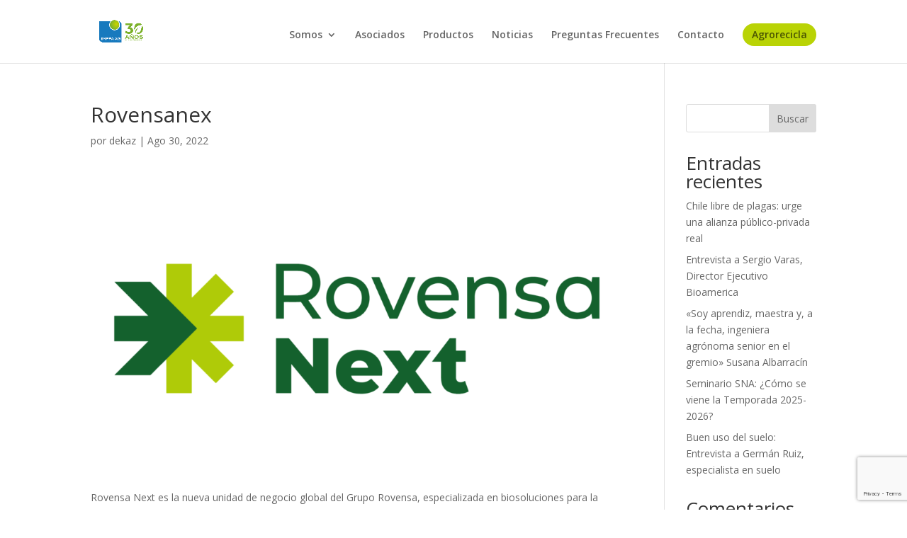

--- FILE ---
content_type: text/html; charset=utf-8
request_url: https://www.google.com/recaptcha/api2/anchor?ar=1&k=6LfE7VciAAAAAKLVHekMv_Py9mcvQ4joxnTRTR27&co=aHR0cHM6Ly9pbXBwYS5jbDo0NDM.&hl=en&v=PoyoqOPhxBO7pBk68S4YbpHZ&size=invisible&anchor-ms=20000&execute-ms=30000&cb=hejkomflkc0l
body_size: 48663
content:
<!DOCTYPE HTML><html dir="ltr" lang="en"><head><meta http-equiv="Content-Type" content="text/html; charset=UTF-8">
<meta http-equiv="X-UA-Compatible" content="IE=edge">
<title>reCAPTCHA</title>
<style type="text/css">
/* cyrillic-ext */
@font-face {
  font-family: 'Roboto';
  font-style: normal;
  font-weight: 400;
  font-stretch: 100%;
  src: url(//fonts.gstatic.com/s/roboto/v48/KFO7CnqEu92Fr1ME7kSn66aGLdTylUAMa3GUBHMdazTgWw.woff2) format('woff2');
  unicode-range: U+0460-052F, U+1C80-1C8A, U+20B4, U+2DE0-2DFF, U+A640-A69F, U+FE2E-FE2F;
}
/* cyrillic */
@font-face {
  font-family: 'Roboto';
  font-style: normal;
  font-weight: 400;
  font-stretch: 100%;
  src: url(//fonts.gstatic.com/s/roboto/v48/KFO7CnqEu92Fr1ME7kSn66aGLdTylUAMa3iUBHMdazTgWw.woff2) format('woff2');
  unicode-range: U+0301, U+0400-045F, U+0490-0491, U+04B0-04B1, U+2116;
}
/* greek-ext */
@font-face {
  font-family: 'Roboto';
  font-style: normal;
  font-weight: 400;
  font-stretch: 100%;
  src: url(//fonts.gstatic.com/s/roboto/v48/KFO7CnqEu92Fr1ME7kSn66aGLdTylUAMa3CUBHMdazTgWw.woff2) format('woff2');
  unicode-range: U+1F00-1FFF;
}
/* greek */
@font-face {
  font-family: 'Roboto';
  font-style: normal;
  font-weight: 400;
  font-stretch: 100%;
  src: url(//fonts.gstatic.com/s/roboto/v48/KFO7CnqEu92Fr1ME7kSn66aGLdTylUAMa3-UBHMdazTgWw.woff2) format('woff2');
  unicode-range: U+0370-0377, U+037A-037F, U+0384-038A, U+038C, U+038E-03A1, U+03A3-03FF;
}
/* math */
@font-face {
  font-family: 'Roboto';
  font-style: normal;
  font-weight: 400;
  font-stretch: 100%;
  src: url(//fonts.gstatic.com/s/roboto/v48/KFO7CnqEu92Fr1ME7kSn66aGLdTylUAMawCUBHMdazTgWw.woff2) format('woff2');
  unicode-range: U+0302-0303, U+0305, U+0307-0308, U+0310, U+0312, U+0315, U+031A, U+0326-0327, U+032C, U+032F-0330, U+0332-0333, U+0338, U+033A, U+0346, U+034D, U+0391-03A1, U+03A3-03A9, U+03B1-03C9, U+03D1, U+03D5-03D6, U+03F0-03F1, U+03F4-03F5, U+2016-2017, U+2034-2038, U+203C, U+2040, U+2043, U+2047, U+2050, U+2057, U+205F, U+2070-2071, U+2074-208E, U+2090-209C, U+20D0-20DC, U+20E1, U+20E5-20EF, U+2100-2112, U+2114-2115, U+2117-2121, U+2123-214F, U+2190, U+2192, U+2194-21AE, U+21B0-21E5, U+21F1-21F2, U+21F4-2211, U+2213-2214, U+2216-22FF, U+2308-230B, U+2310, U+2319, U+231C-2321, U+2336-237A, U+237C, U+2395, U+239B-23B7, U+23D0, U+23DC-23E1, U+2474-2475, U+25AF, U+25B3, U+25B7, U+25BD, U+25C1, U+25CA, U+25CC, U+25FB, U+266D-266F, U+27C0-27FF, U+2900-2AFF, U+2B0E-2B11, U+2B30-2B4C, U+2BFE, U+3030, U+FF5B, U+FF5D, U+1D400-1D7FF, U+1EE00-1EEFF;
}
/* symbols */
@font-face {
  font-family: 'Roboto';
  font-style: normal;
  font-weight: 400;
  font-stretch: 100%;
  src: url(//fonts.gstatic.com/s/roboto/v48/KFO7CnqEu92Fr1ME7kSn66aGLdTylUAMaxKUBHMdazTgWw.woff2) format('woff2');
  unicode-range: U+0001-000C, U+000E-001F, U+007F-009F, U+20DD-20E0, U+20E2-20E4, U+2150-218F, U+2190, U+2192, U+2194-2199, U+21AF, U+21E6-21F0, U+21F3, U+2218-2219, U+2299, U+22C4-22C6, U+2300-243F, U+2440-244A, U+2460-24FF, U+25A0-27BF, U+2800-28FF, U+2921-2922, U+2981, U+29BF, U+29EB, U+2B00-2BFF, U+4DC0-4DFF, U+FFF9-FFFB, U+10140-1018E, U+10190-1019C, U+101A0, U+101D0-101FD, U+102E0-102FB, U+10E60-10E7E, U+1D2C0-1D2D3, U+1D2E0-1D37F, U+1F000-1F0FF, U+1F100-1F1AD, U+1F1E6-1F1FF, U+1F30D-1F30F, U+1F315, U+1F31C, U+1F31E, U+1F320-1F32C, U+1F336, U+1F378, U+1F37D, U+1F382, U+1F393-1F39F, U+1F3A7-1F3A8, U+1F3AC-1F3AF, U+1F3C2, U+1F3C4-1F3C6, U+1F3CA-1F3CE, U+1F3D4-1F3E0, U+1F3ED, U+1F3F1-1F3F3, U+1F3F5-1F3F7, U+1F408, U+1F415, U+1F41F, U+1F426, U+1F43F, U+1F441-1F442, U+1F444, U+1F446-1F449, U+1F44C-1F44E, U+1F453, U+1F46A, U+1F47D, U+1F4A3, U+1F4B0, U+1F4B3, U+1F4B9, U+1F4BB, U+1F4BF, U+1F4C8-1F4CB, U+1F4D6, U+1F4DA, U+1F4DF, U+1F4E3-1F4E6, U+1F4EA-1F4ED, U+1F4F7, U+1F4F9-1F4FB, U+1F4FD-1F4FE, U+1F503, U+1F507-1F50B, U+1F50D, U+1F512-1F513, U+1F53E-1F54A, U+1F54F-1F5FA, U+1F610, U+1F650-1F67F, U+1F687, U+1F68D, U+1F691, U+1F694, U+1F698, U+1F6AD, U+1F6B2, U+1F6B9-1F6BA, U+1F6BC, U+1F6C6-1F6CF, U+1F6D3-1F6D7, U+1F6E0-1F6EA, U+1F6F0-1F6F3, U+1F6F7-1F6FC, U+1F700-1F7FF, U+1F800-1F80B, U+1F810-1F847, U+1F850-1F859, U+1F860-1F887, U+1F890-1F8AD, U+1F8B0-1F8BB, U+1F8C0-1F8C1, U+1F900-1F90B, U+1F93B, U+1F946, U+1F984, U+1F996, U+1F9E9, U+1FA00-1FA6F, U+1FA70-1FA7C, U+1FA80-1FA89, U+1FA8F-1FAC6, U+1FACE-1FADC, U+1FADF-1FAE9, U+1FAF0-1FAF8, U+1FB00-1FBFF;
}
/* vietnamese */
@font-face {
  font-family: 'Roboto';
  font-style: normal;
  font-weight: 400;
  font-stretch: 100%;
  src: url(//fonts.gstatic.com/s/roboto/v48/KFO7CnqEu92Fr1ME7kSn66aGLdTylUAMa3OUBHMdazTgWw.woff2) format('woff2');
  unicode-range: U+0102-0103, U+0110-0111, U+0128-0129, U+0168-0169, U+01A0-01A1, U+01AF-01B0, U+0300-0301, U+0303-0304, U+0308-0309, U+0323, U+0329, U+1EA0-1EF9, U+20AB;
}
/* latin-ext */
@font-face {
  font-family: 'Roboto';
  font-style: normal;
  font-weight: 400;
  font-stretch: 100%;
  src: url(//fonts.gstatic.com/s/roboto/v48/KFO7CnqEu92Fr1ME7kSn66aGLdTylUAMa3KUBHMdazTgWw.woff2) format('woff2');
  unicode-range: U+0100-02BA, U+02BD-02C5, U+02C7-02CC, U+02CE-02D7, U+02DD-02FF, U+0304, U+0308, U+0329, U+1D00-1DBF, U+1E00-1E9F, U+1EF2-1EFF, U+2020, U+20A0-20AB, U+20AD-20C0, U+2113, U+2C60-2C7F, U+A720-A7FF;
}
/* latin */
@font-face {
  font-family: 'Roboto';
  font-style: normal;
  font-weight: 400;
  font-stretch: 100%;
  src: url(//fonts.gstatic.com/s/roboto/v48/KFO7CnqEu92Fr1ME7kSn66aGLdTylUAMa3yUBHMdazQ.woff2) format('woff2');
  unicode-range: U+0000-00FF, U+0131, U+0152-0153, U+02BB-02BC, U+02C6, U+02DA, U+02DC, U+0304, U+0308, U+0329, U+2000-206F, U+20AC, U+2122, U+2191, U+2193, U+2212, U+2215, U+FEFF, U+FFFD;
}
/* cyrillic-ext */
@font-face {
  font-family: 'Roboto';
  font-style: normal;
  font-weight: 500;
  font-stretch: 100%;
  src: url(//fonts.gstatic.com/s/roboto/v48/KFO7CnqEu92Fr1ME7kSn66aGLdTylUAMa3GUBHMdazTgWw.woff2) format('woff2');
  unicode-range: U+0460-052F, U+1C80-1C8A, U+20B4, U+2DE0-2DFF, U+A640-A69F, U+FE2E-FE2F;
}
/* cyrillic */
@font-face {
  font-family: 'Roboto';
  font-style: normal;
  font-weight: 500;
  font-stretch: 100%;
  src: url(//fonts.gstatic.com/s/roboto/v48/KFO7CnqEu92Fr1ME7kSn66aGLdTylUAMa3iUBHMdazTgWw.woff2) format('woff2');
  unicode-range: U+0301, U+0400-045F, U+0490-0491, U+04B0-04B1, U+2116;
}
/* greek-ext */
@font-face {
  font-family: 'Roboto';
  font-style: normal;
  font-weight: 500;
  font-stretch: 100%;
  src: url(//fonts.gstatic.com/s/roboto/v48/KFO7CnqEu92Fr1ME7kSn66aGLdTylUAMa3CUBHMdazTgWw.woff2) format('woff2');
  unicode-range: U+1F00-1FFF;
}
/* greek */
@font-face {
  font-family: 'Roboto';
  font-style: normal;
  font-weight: 500;
  font-stretch: 100%;
  src: url(//fonts.gstatic.com/s/roboto/v48/KFO7CnqEu92Fr1ME7kSn66aGLdTylUAMa3-UBHMdazTgWw.woff2) format('woff2');
  unicode-range: U+0370-0377, U+037A-037F, U+0384-038A, U+038C, U+038E-03A1, U+03A3-03FF;
}
/* math */
@font-face {
  font-family: 'Roboto';
  font-style: normal;
  font-weight: 500;
  font-stretch: 100%;
  src: url(//fonts.gstatic.com/s/roboto/v48/KFO7CnqEu92Fr1ME7kSn66aGLdTylUAMawCUBHMdazTgWw.woff2) format('woff2');
  unicode-range: U+0302-0303, U+0305, U+0307-0308, U+0310, U+0312, U+0315, U+031A, U+0326-0327, U+032C, U+032F-0330, U+0332-0333, U+0338, U+033A, U+0346, U+034D, U+0391-03A1, U+03A3-03A9, U+03B1-03C9, U+03D1, U+03D5-03D6, U+03F0-03F1, U+03F4-03F5, U+2016-2017, U+2034-2038, U+203C, U+2040, U+2043, U+2047, U+2050, U+2057, U+205F, U+2070-2071, U+2074-208E, U+2090-209C, U+20D0-20DC, U+20E1, U+20E5-20EF, U+2100-2112, U+2114-2115, U+2117-2121, U+2123-214F, U+2190, U+2192, U+2194-21AE, U+21B0-21E5, U+21F1-21F2, U+21F4-2211, U+2213-2214, U+2216-22FF, U+2308-230B, U+2310, U+2319, U+231C-2321, U+2336-237A, U+237C, U+2395, U+239B-23B7, U+23D0, U+23DC-23E1, U+2474-2475, U+25AF, U+25B3, U+25B7, U+25BD, U+25C1, U+25CA, U+25CC, U+25FB, U+266D-266F, U+27C0-27FF, U+2900-2AFF, U+2B0E-2B11, U+2B30-2B4C, U+2BFE, U+3030, U+FF5B, U+FF5D, U+1D400-1D7FF, U+1EE00-1EEFF;
}
/* symbols */
@font-face {
  font-family: 'Roboto';
  font-style: normal;
  font-weight: 500;
  font-stretch: 100%;
  src: url(//fonts.gstatic.com/s/roboto/v48/KFO7CnqEu92Fr1ME7kSn66aGLdTylUAMaxKUBHMdazTgWw.woff2) format('woff2');
  unicode-range: U+0001-000C, U+000E-001F, U+007F-009F, U+20DD-20E0, U+20E2-20E4, U+2150-218F, U+2190, U+2192, U+2194-2199, U+21AF, U+21E6-21F0, U+21F3, U+2218-2219, U+2299, U+22C4-22C6, U+2300-243F, U+2440-244A, U+2460-24FF, U+25A0-27BF, U+2800-28FF, U+2921-2922, U+2981, U+29BF, U+29EB, U+2B00-2BFF, U+4DC0-4DFF, U+FFF9-FFFB, U+10140-1018E, U+10190-1019C, U+101A0, U+101D0-101FD, U+102E0-102FB, U+10E60-10E7E, U+1D2C0-1D2D3, U+1D2E0-1D37F, U+1F000-1F0FF, U+1F100-1F1AD, U+1F1E6-1F1FF, U+1F30D-1F30F, U+1F315, U+1F31C, U+1F31E, U+1F320-1F32C, U+1F336, U+1F378, U+1F37D, U+1F382, U+1F393-1F39F, U+1F3A7-1F3A8, U+1F3AC-1F3AF, U+1F3C2, U+1F3C4-1F3C6, U+1F3CA-1F3CE, U+1F3D4-1F3E0, U+1F3ED, U+1F3F1-1F3F3, U+1F3F5-1F3F7, U+1F408, U+1F415, U+1F41F, U+1F426, U+1F43F, U+1F441-1F442, U+1F444, U+1F446-1F449, U+1F44C-1F44E, U+1F453, U+1F46A, U+1F47D, U+1F4A3, U+1F4B0, U+1F4B3, U+1F4B9, U+1F4BB, U+1F4BF, U+1F4C8-1F4CB, U+1F4D6, U+1F4DA, U+1F4DF, U+1F4E3-1F4E6, U+1F4EA-1F4ED, U+1F4F7, U+1F4F9-1F4FB, U+1F4FD-1F4FE, U+1F503, U+1F507-1F50B, U+1F50D, U+1F512-1F513, U+1F53E-1F54A, U+1F54F-1F5FA, U+1F610, U+1F650-1F67F, U+1F687, U+1F68D, U+1F691, U+1F694, U+1F698, U+1F6AD, U+1F6B2, U+1F6B9-1F6BA, U+1F6BC, U+1F6C6-1F6CF, U+1F6D3-1F6D7, U+1F6E0-1F6EA, U+1F6F0-1F6F3, U+1F6F7-1F6FC, U+1F700-1F7FF, U+1F800-1F80B, U+1F810-1F847, U+1F850-1F859, U+1F860-1F887, U+1F890-1F8AD, U+1F8B0-1F8BB, U+1F8C0-1F8C1, U+1F900-1F90B, U+1F93B, U+1F946, U+1F984, U+1F996, U+1F9E9, U+1FA00-1FA6F, U+1FA70-1FA7C, U+1FA80-1FA89, U+1FA8F-1FAC6, U+1FACE-1FADC, U+1FADF-1FAE9, U+1FAF0-1FAF8, U+1FB00-1FBFF;
}
/* vietnamese */
@font-face {
  font-family: 'Roboto';
  font-style: normal;
  font-weight: 500;
  font-stretch: 100%;
  src: url(//fonts.gstatic.com/s/roboto/v48/KFO7CnqEu92Fr1ME7kSn66aGLdTylUAMa3OUBHMdazTgWw.woff2) format('woff2');
  unicode-range: U+0102-0103, U+0110-0111, U+0128-0129, U+0168-0169, U+01A0-01A1, U+01AF-01B0, U+0300-0301, U+0303-0304, U+0308-0309, U+0323, U+0329, U+1EA0-1EF9, U+20AB;
}
/* latin-ext */
@font-face {
  font-family: 'Roboto';
  font-style: normal;
  font-weight: 500;
  font-stretch: 100%;
  src: url(//fonts.gstatic.com/s/roboto/v48/KFO7CnqEu92Fr1ME7kSn66aGLdTylUAMa3KUBHMdazTgWw.woff2) format('woff2');
  unicode-range: U+0100-02BA, U+02BD-02C5, U+02C7-02CC, U+02CE-02D7, U+02DD-02FF, U+0304, U+0308, U+0329, U+1D00-1DBF, U+1E00-1E9F, U+1EF2-1EFF, U+2020, U+20A0-20AB, U+20AD-20C0, U+2113, U+2C60-2C7F, U+A720-A7FF;
}
/* latin */
@font-face {
  font-family: 'Roboto';
  font-style: normal;
  font-weight: 500;
  font-stretch: 100%;
  src: url(//fonts.gstatic.com/s/roboto/v48/KFO7CnqEu92Fr1ME7kSn66aGLdTylUAMa3yUBHMdazQ.woff2) format('woff2');
  unicode-range: U+0000-00FF, U+0131, U+0152-0153, U+02BB-02BC, U+02C6, U+02DA, U+02DC, U+0304, U+0308, U+0329, U+2000-206F, U+20AC, U+2122, U+2191, U+2193, U+2212, U+2215, U+FEFF, U+FFFD;
}
/* cyrillic-ext */
@font-face {
  font-family: 'Roboto';
  font-style: normal;
  font-weight: 900;
  font-stretch: 100%;
  src: url(//fonts.gstatic.com/s/roboto/v48/KFO7CnqEu92Fr1ME7kSn66aGLdTylUAMa3GUBHMdazTgWw.woff2) format('woff2');
  unicode-range: U+0460-052F, U+1C80-1C8A, U+20B4, U+2DE0-2DFF, U+A640-A69F, U+FE2E-FE2F;
}
/* cyrillic */
@font-face {
  font-family: 'Roboto';
  font-style: normal;
  font-weight: 900;
  font-stretch: 100%;
  src: url(//fonts.gstatic.com/s/roboto/v48/KFO7CnqEu92Fr1ME7kSn66aGLdTylUAMa3iUBHMdazTgWw.woff2) format('woff2');
  unicode-range: U+0301, U+0400-045F, U+0490-0491, U+04B0-04B1, U+2116;
}
/* greek-ext */
@font-face {
  font-family: 'Roboto';
  font-style: normal;
  font-weight: 900;
  font-stretch: 100%;
  src: url(//fonts.gstatic.com/s/roboto/v48/KFO7CnqEu92Fr1ME7kSn66aGLdTylUAMa3CUBHMdazTgWw.woff2) format('woff2');
  unicode-range: U+1F00-1FFF;
}
/* greek */
@font-face {
  font-family: 'Roboto';
  font-style: normal;
  font-weight: 900;
  font-stretch: 100%;
  src: url(//fonts.gstatic.com/s/roboto/v48/KFO7CnqEu92Fr1ME7kSn66aGLdTylUAMa3-UBHMdazTgWw.woff2) format('woff2');
  unicode-range: U+0370-0377, U+037A-037F, U+0384-038A, U+038C, U+038E-03A1, U+03A3-03FF;
}
/* math */
@font-face {
  font-family: 'Roboto';
  font-style: normal;
  font-weight: 900;
  font-stretch: 100%;
  src: url(//fonts.gstatic.com/s/roboto/v48/KFO7CnqEu92Fr1ME7kSn66aGLdTylUAMawCUBHMdazTgWw.woff2) format('woff2');
  unicode-range: U+0302-0303, U+0305, U+0307-0308, U+0310, U+0312, U+0315, U+031A, U+0326-0327, U+032C, U+032F-0330, U+0332-0333, U+0338, U+033A, U+0346, U+034D, U+0391-03A1, U+03A3-03A9, U+03B1-03C9, U+03D1, U+03D5-03D6, U+03F0-03F1, U+03F4-03F5, U+2016-2017, U+2034-2038, U+203C, U+2040, U+2043, U+2047, U+2050, U+2057, U+205F, U+2070-2071, U+2074-208E, U+2090-209C, U+20D0-20DC, U+20E1, U+20E5-20EF, U+2100-2112, U+2114-2115, U+2117-2121, U+2123-214F, U+2190, U+2192, U+2194-21AE, U+21B0-21E5, U+21F1-21F2, U+21F4-2211, U+2213-2214, U+2216-22FF, U+2308-230B, U+2310, U+2319, U+231C-2321, U+2336-237A, U+237C, U+2395, U+239B-23B7, U+23D0, U+23DC-23E1, U+2474-2475, U+25AF, U+25B3, U+25B7, U+25BD, U+25C1, U+25CA, U+25CC, U+25FB, U+266D-266F, U+27C0-27FF, U+2900-2AFF, U+2B0E-2B11, U+2B30-2B4C, U+2BFE, U+3030, U+FF5B, U+FF5D, U+1D400-1D7FF, U+1EE00-1EEFF;
}
/* symbols */
@font-face {
  font-family: 'Roboto';
  font-style: normal;
  font-weight: 900;
  font-stretch: 100%;
  src: url(//fonts.gstatic.com/s/roboto/v48/KFO7CnqEu92Fr1ME7kSn66aGLdTylUAMaxKUBHMdazTgWw.woff2) format('woff2');
  unicode-range: U+0001-000C, U+000E-001F, U+007F-009F, U+20DD-20E0, U+20E2-20E4, U+2150-218F, U+2190, U+2192, U+2194-2199, U+21AF, U+21E6-21F0, U+21F3, U+2218-2219, U+2299, U+22C4-22C6, U+2300-243F, U+2440-244A, U+2460-24FF, U+25A0-27BF, U+2800-28FF, U+2921-2922, U+2981, U+29BF, U+29EB, U+2B00-2BFF, U+4DC0-4DFF, U+FFF9-FFFB, U+10140-1018E, U+10190-1019C, U+101A0, U+101D0-101FD, U+102E0-102FB, U+10E60-10E7E, U+1D2C0-1D2D3, U+1D2E0-1D37F, U+1F000-1F0FF, U+1F100-1F1AD, U+1F1E6-1F1FF, U+1F30D-1F30F, U+1F315, U+1F31C, U+1F31E, U+1F320-1F32C, U+1F336, U+1F378, U+1F37D, U+1F382, U+1F393-1F39F, U+1F3A7-1F3A8, U+1F3AC-1F3AF, U+1F3C2, U+1F3C4-1F3C6, U+1F3CA-1F3CE, U+1F3D4-1F3E0, U+1F3ED, U+1F3F1-1F3F3, U+1F3F5-1F3F7, U+1F408, U+1F415, U+1F41F, U+1F426, U+1F43F, U+1F441-1F442, U+1F444, U+1F446-1F449, U+1F44C-1F44E, U+1F453, U+1F46A, U+1F47D, U+1F4A3, U+1F4B0, U+1F4B3, U+1F4B9, U+1F4BB, U+1F4BF, U+1F4C8-1F4CB, U+1F4D6, U+1F4DA, U+1F4DF, U+1F4E3-1F4E6, U+1F4EA-1F4ED, U+1F4F7, U+1F4F9-1F4FB, U+1F4FD-1F4FE, U+1F503, U+1F507-1F50B, U+1F50D, U+1F512-1F513, U+1F53E-1F54A, U+1F54F-1F5FA, U+1F610, U+1F650-1F67F, U+1F687, U+1F68D, U+1F691, U+1F694, U+1F698, U+1F6AD, U+1F6B2, U+1F6B9-1F6BA, U+1F6BC, U+1F6C6-1F6CF, U+1F6D3-1F6D7, U+1F6E0-1F6EA, U+1F6F0-1F6F3, U+1F6F7-1F6FC, U+1F700-1F7FF, U+1F800-1F80B, U+1F810-1F847, U+1F850-1F859, U+1F860-1F887, U+1F890-1F8AD, U+1F8B0-1F8BB, U+1F8C0-1F8C1, U+1F900-1F90B, U+1F93B, U+1F946, U+1F984, U+1F996, U+1F9E9, U+1FA00-1FA6F, U+1FA70-1FA7C, U+1FA80-1FA89, U+1FA8F-1FAC6, U+1FACE-1FADC, U+1FADF-1FAE9, U+1FAF0-1FAF8, U+1FB00-1FBFF;
}
/* vietnamese */
@font-face {
  font-family: 'Roboto';
  font-style: normal;
  font-weight: 900;
  font-stretch: 100%;
  src: url(//fonts.gstatic.com/s/roboto/v48/KFO7CnqEu92Fr1ME7kSn66aGLdTylUAMa3OUBHMdazTgWw.woff2) format('woff2');
  unicode-range: U+0102-0103, U+0110-0111, U+0128-0129, U+0168-0169, U+01A0-01A1, U+01AF-01B0, U+0300-0301, U+0303-0304, U+0308-0309, U+0323, U+0329, U+1EA0-1EF9, U+20AB;
}
/* latin-ext */
@font-face {
  font-family: 'Roboto';
  font-style: normal;
  font-weight: 900;
  font-stretch: 100%;
  src: url(//fonts.gstatic.com/s/roboto/v48/KFO7CnqEu92Fr1ME7kSn66aGLdTylUAMa3KUBHMdazTgWw.woff2) format('woff2');
  unicode-range: U+0100-02BA, U+02BD-02C5, U+02C7-02CC, U+02CE-02D7, U+02DD-02FF, U+0304, U+0308, U+0329, U+1D00-1DBF, U+1E00-1E9F, U+1EF2-1EFF, U+2020, U+20A0-20AB, U+20AD-20C0, U+2113, U+2C60-2C7F, U+A720-A7FF;
}
/* latin */
@font-face {
  font-family: 'Roboto';
  font-style: normal;
  font-weight: 900;
  font-stretch: 100%;
  src: url(//fonts.gstatic.com/s/roboto/v48/KFO7CnqEu92Fr1ME7kSn66aGLdTylUAMa3yUBHMdazQ.woff2) format('woff2');
  unicode-range: U+0000-00FF, U+0131, U+0152-0153, U+02BB-02BC, U+02C6, U+02DA, U+02DC, U+0304, U+0308, U+0329, U+2000-206F, U+20AC, U+2122, U+2191, U+2193, U+2212, U+2215, U+FEFF, U+FFFD;
}

</style>
<link rel="stylesheet" type="text/css" href="https://www.gstatic.com/recaptcha/releases/PoyoqOPhxBO7pBk68S4YbpHZ/styles__ltr.css">
<script nonce="ZWE8UqkryZ91nDTrshRKAw" type="text/javascript">window['__recaptcha_api'] = 'https://www.google.com/recaptcha/api2/';</script>
<script type="text/javascript" src="https://www.gstatic.com/recaptcha/releases/PoyoqOPhxBO7pBk68S4YbpHZ/recaptcha__en.js" nonce="ZWE8UqkryZ91nDTrshRKAw">
      
    </script></head>
<body><div id="rc-anchor-alert" class="rc-anchor-alert"></div>
<input type="hidden" id="recaptcha-token" value="[base64]">
<script type="text/javascript" nonce="ZWE8UqkryZ91nDTrshRKAw">
      recaptcha.anchor.Main.init("[\x22ainput\x22,[\x22bgdata\x22,\x22\x22,\[base64]/[base64]/[base64]/bmV3IHJbeF0oY1swXSk6RT09Mj9uZXcgclt4XShjWzBdLGNbMV0pOkU9PTM/bmV3IHJbeF0oY1swXSxjWzFdLGNbMl0pOkU9PTQ/[base64]/[base64]/[base64]/[base64]/[base64]/[base64]/[base64]/[base64]\x22,\[base64]\\u003d\x22,\[base64]/w5TDnGHDlsO+wqIFAS5/fQJYJiI3LMOqw6UnYWbDhcOhw4vDhsOyw6zDiGvDmcK7w7HDosOgw6MSbk/DqXcIw6vDu8OIAMOfw6rDsjDCil0Fw5MywrJ0Y8OEwqPCg8OwRB9xKgDDgyhcwobDlsK4w7ZAQ2fDhkYYw4J9dcObwoTClFcOw7t+fMO2wowLwqsqSS1vwrINIz0REz3CrsO7w4A5w5/CqkRqDsKOecKUwp9hHhDCsygcw7QQC8O3wr5aCl/DhsO4wo8+Q1UlwqvCklo3F3Igwr56XsKqf8OMOkdxWMOuHjLDnH3CqwM0EipbS8OCw5jCkVdmw4QcGkcWwolnbH/[base64]/CkBzCkMKNw6bCllZJQsO3w63ChcKMS8Olw5HCukFrw77Cm2A0w5J5McKXC1rCo0JiXMO2AsKHGsK+w7khwpsFfcOyw7/CvMOhckbDiMKbw4jChsK2w7FjwrMpaEMLwqvDgEwZOMKeW8KPUsOTw40XUwnCl1Z0FU1DwqjCuMKaw6xlcsK7MiN7CB40XsOxTAYNAsOoWMOOPmcScsK1w4LCrMO5wpbCh8KFWhbDsMKrwrzCoy4Tw4ljwpjDhD/DoGTDhcORw5vCuFYyd3Jfwq9UPhzDn3fCgmdtHUxlNsK0bMKrwrHCvH02CyvChcKkw7/DlDbDtMKow5LCkxRJw6JZdMO1Ch9eXcOWbsOyw4TCmRHCtl4nN2XCu8KqBGtlR0Vsw7LDlsORHsO2w44Yw487GG13Q8KWWMKgw53DrsKZPcKxwpsKwqDDgzjDu8O6w5rDokAbw4Qhw7zDpMKDAXIDJsOSPsKuT8Olwo92w5Q/NynDlV0+XsKPwpEvwpDDkivCuQLDuwrCosObwoHCusOgaRsNb8ODw6HDhMO3w5/CmsOqMGzCq33DgcO/RcKpw4FxwoHCp8Ofwo5Ww65NdzwJw6nCnMOjN8OWw411wrPCjlLCoS7ClcOZw4fDosOYUcKywp0Mwp3CncOFwqQ1wrfDty7DjzjDiWo6woLCumTCiihibsKlasOqw55Xw4vDlcO9HsKKPmlFQsOXwrXDncOJw6jDm8Knw4vCi8O2M8KtcDzDil3Dk8Obwq/CkcODw7jCssKUA8Kjw4sCa2dSNUXDssOXH8O2wp5Kw6c8w6fDlMK4w7gXwrnDtMKjesOvw7JMw5IaO8OwYy7DvVPCuld/w4LCnMKSOh7CoU88IWrCtcK6SMKRwplfw7LDjsOeDBJ8G8KaJlVkY8OjVkbCuDhcw43ChWdAwrXCuCzClR81wrQbwpvCv8OkwqfCuRU/[base64]/Dpw3DiwHDhgTDm3BPw6AtBcO9wogmw4h0UBjDjMKKC8OPw6jDkXjCjwN4w7XCsGXCpFPCpMKnw6/CrilNfnPDs8OWwpxwwo56F8KjLVbCksOdwq/CqjNWAlHDtcOuw61VPFDCrcO5w6MZw6bDvcO1f34kZMKzw453wpfDjcO8IMK3w7vCssKPw4lHRyNnwp3CiwvCm8KZwqrCucKYCsOVwrfCmmxyw4PCqUNDwoDDjHtywo0twqHChUwmwpJkw4jDlcOmJiTDl2jDniTCrB5Hw6XDum/CvRHDo17DpMKWw4/[base64]/Ci3rDkMOIwoLDsMO5w6LCvwB8EQAlWsK8w4TClyd/wqN1SA3DkRDDv8ORwo3CgDDDhHLCj8Kkw4fDvsK6w5fDpgUqfcO3YMKOMQ7DhgvCs2rDoMOWZh/Clzllwol/w77CuMKfJF16wqQWw5bCtEvDrG7DkgvDiMOreQDChVIcEW0Sw4d1w7HCksOvUzBWw6wpQW4IXFEPIzPDiMK0wpHDnHTDkWdhHzZNwoTDg2XDlQLCqsKEK3LDmsKSTkXCi8KLMB4lARpnLExOAk/[base64]/[base64]/w4fCpC0uwq15UMKjIxDDosKnwqd+w5HCl8KSD8OkwqAxHMKkDcONw5Q6w4YBw4fCrMOqwqQvw7LCqsKqwqvDpcKuSsOow6YvXktGE8OjFWLCsGrDpDTDhcKPJnVrwqggw70rw4PDljNBwrfDp8KEwosoRcK/wp/Cs0UYwrREFUjCsG1cw4VMFUBkURrCvCljKFpQwpdKw6VBw6XCpsOVw4zDkFjDrjYow6/CjEJqWxzClcOwXRZfw5lARQHCmsOHw5XCvkvDscOdwpx0w7nCt8O/[base64]/DtAgXw7DCh2TDs2NywqV9UAdjVSNcw7JXYltcw63DgytwLMODBcKXWgR2LhHCtsKyw6Jww4LCokYQwonCkARNEcKbRsK2UWrClUDCosKVG8Kkw6rDuMKHEMO7ecKxEUYRw7Usw6DCqR1EecOzwq4iw5/Cm8KoKXPDvMOkwrIiIHrDgHxcw7fChQ7Di8KhD8KkK8OFdMKeNC/DoxwDNcKYMsKewqvDg1JvPcOAwr02OQHCuMKHwqnDncOqSFBKwp/Cpn/CoRN5w6orw44DwpnCrQg6w6wrwoBuwqvCrMKkwpNrFTVuBEJxNnrCujvClcOewpc4woZ1N8KbwpxbfWNBwpsYwo/Dl8K0wr81Q2DDgMOtLcO7QsO/w5DCjsO0RmfDhSZ2IcK9SsKawrzDu2FzNDonQMONRcKCWMKAw4FVw7DCicOLH3/DgsKjwoYSwrA3w43Dl3A8w4lCOCM8w7TCpG8RJ2k9w7fDs1Y3VRTDu8OgSEXDtMKvw55Lw4xPfcKhIQx/[base64]/J8OBCsO3wrnCtsOKVgJQw4bCjRFYwo1JIcK8cMKXw5zCoH3Cn8K1KsO/[base64]/DnQ1Gw53CssKlcVDDm8OyIsKJwqgRwoTDoWUYezYrFX/CvGpBJMKJwqMmw7Z2wqx0woTCjsOGw4pQXE4IMcKWw5YeccKpIsOkLDDCpUMaw5zDhnzDiMKOCV/Du8O5w53CoHw6wrzCv8KxacOhwr3DgEYpKivCgsKYwrjDp8K3NiFYZhpoN8KqwrfCn8O8w73Cm0zCpiXDgsKSw7bDu1dKfcKZTcODRg1/VMOLwqYTwroza3nDmcOidjlYCMKzwr3CkzpHw69nKF45AmTDq2bDn8Kfw5TDgcOSMjHDtcK7w4rDisKUM3dFLxjDq8OKcF/CkQgOwoVaw6JZH0bDu8OAw6BpIW4jKMKjw5tLIMKBw4EzETRmWgHDmFcsf8OAwoNawqHCi1LCjcObwrtHQsK9T3x7D30gw7TDosKJBcKrw4vDpxFtZ1bCkHc4wplEw6HCq0IdWDxpw5zCmj0bKE9/MsOVJcOVw68Bw7XDngbDnmZmw7LDgmtzw4rCnQc3MMOWwpp9w4DDn8OXwpjCrMKKaMOFw4rDn3IGw59Kwo1lAMKbFsKdwp4zEMOAwp8pwqQ+TsOLw4gKMh3Dv8OWwpkLw7YceMOlBMOWwpnDicO9TywgLhvCrF/ClyjDk8OgaMOjwrXDrMO9Hj8pJT3CqRcwFzBUIsK+w7Zrwq0lWzBCMMO8w5wad8KswrlPbMOcw6Mmw7HCtAHCsF5TF8KHwp/CncKwwp7Dv8Otwr3Dt8KKw5bDnMKBw7ZOw6BVIsO2f8Kaw7ZPwr/CvC9Xc1E2KMO6FDd3ZsKLAi7DsDN4V1IcwrXCnsOkw57Cr8Kkb8OIRcKCenVzw4VgwpDCsXQ6fcKqTUbDilrCnsKxJUzCocKKMsOzdg9bHMKxPMKVGl3Dn2tBwqIzwpAJH8Okw5XCucKuwprCq8Otw50HwqlOw4bCgSTCvcONwoPDiD/[base64]/CjMKnbhJAc0wHLw84w5nDmsOWwrlDwoHDtkbDm8O/G8KYJg/DgsKBYsKWwpPChR3CisO1TMKrEjvCqyPDjMOUEC3CvAPDhMKUBMK3JH0XTGB1DXHClsKtw5UtwqpyOFVkw6HDnMKxw4jDqsKDw6vCjS19JMOPPB7ChC5Yw53CucOmTcOPwpfDugnCnsKDwrclB8Knwp/CssOvRTtPcMOVw5jDoXFZfR9iw5rDlsK4w7U6R2vCv8K/w6/DjMKmwovCp2wkw4tgwq3DvzzDv8K7ZEt4DFc3w50cYcK/[base64]/Cj20FTcOJAMKfEMKyQsKtwpFQwpXDqjtXFG/DgmbDlFXChWhIR8O/woIfS8OBJkEEwonDgsKgOEBpUMOiJsKlwqLCli/DjiQENnFTwrLCgkfDnWHDmmxRKwAKw4XCkEzDo8OwwogzwoRDWiJUw5U/F2soMMOBw4o2w4gcw7UBwoTDusKew6fDqh3DpR7DvcKKNkZwQSLCl8OTwrnCrH/Dvi93cSjDksKoYsO8w7FkX8KAw7HDjMKaBcKdRcO0wrgFw6lEw4NiwqzCkkvCjXdOasKNw7tWw5AWJnpCwpsEwoXDhsKgw7fDgWRMWsKuw7/ChlRLwqrDncO2aMOvUGfCiRPDj2HChsKoTE3DmMOedcOTw6hYViocaRXDrcOvWTbDvGkTDht+LXXClU/DrsOyGsODO8OQCCbDpybChSLDrEkewoMtR8ORd8Obwq3Dj04qTzLCj8KFN299w41vwqgIwqwiTA42wrc7H1vCvg7Dsn4IwpPCqcKCw4F0w7/[base64]/NXptGcK2w4BBSsKcw4J8w53Cs0DCpcKXMUvCpjDDiQTDocK2w5FZS8KpwofCrMO/E8OHworDk8KKwpZNwpTDgMOrIBcnw4vDjl8gTSfCv8OuIsOXJwEKasKsPcK6VxoWw7QQTzTCgj3DjX/Cv8OeIcOsBMKww4JGbBNLw6F6ScKzbA0hYBHCgMOxw6cmH2Rbwol6wqbDkB/DlsO7w5TDlHImDTUfS3sJwpA2wqtbw7gWB8OaWcOPLsKQXE82PCDCtU4Fe8O3cAgFwqPCkiZzwobDoU7Ck0rDl8KBwrjCpsOQH8OJTMKRbnTDqS7CuMOjw7fDjMKcEi/CmMOZUMKVwofDsD/DhsKnbsOkFw5VSwQ3K8KQwrfDsH3Cv8OHSMOcw6TCmBbDq8OxwpU2wrMiwqQMKsOXdRLDk8Knw5XCt8Opw44Rw7YgfT3CqnIbSsOsw5TCsXvCnsO3fMO7ZMKTw6clw5PDgx3Cj2ViXsK5WMOoCE1pD8KzfcOwwq0gK8KXfkTDjcKAw6fDscONcG/DnhIsYcKMdgXDtsO2wpQbw5hYfhEpGMOnI8Oxw7jDuMOJw5PCoMKnw5nCo3rDg8KEw5JkEgfClBfCn8K6S8OGw6TClkFGw7PDtAc3wq3CoXjCtxcsfcOHwoInwrENwoDCisOTw6fDpntaeX3Dp8K/OhpuRMOdwrQZM1LDj8KfwojCrR4Ww50zeBkCwp0bwqDCqMKAwrciwpXCgMOrwpJWwo4yw7V5BmnDkTk/FTRFwpEBWXpzDMKGwpjDtAhuZXY+wonDjcKALzIaEEBZwrHDjMOew7DCh8Oiw7MDw4LDhMKaw4gSdcObw4fCu8KEw7XDk0AtwpvCksKmVsK8JsKgw6fCocO6fsOqcwIiRw3DnEQuw6p5wo3DgFTCuhTCtMOQw4HCvwbDh8OpaVrDmhREwq4PEsOQDwfDrgfCrShQJ8K/VxrCkD4zw4XCiwZJw4fCiwTDrAtawo1efDR/[base64]/w5vDkcOlRcKDDMKBdnF9GnLDtcO2IwDDm8K+wrjCocOlUTvCkjoUFMKuAEPCv8OXwrYtLsKaw6FiCsKyScKZw57DgcKUwpLCh8OEw4BtTsKIwpg/JXUZwprCq8O5PRpGaS9Fw5BdwrltYsK7YMKTw7lGCcKlwoUIw6EmwqjCu2kIw6FGw4wWPnIKwpzCtFZmUMO/[base64]/[base64]/DosOzwp3CpsK3OcOeXRzClh8EwqHCtMOnLMKFwpJrwp5TPMOOw6xvRWDCm8O8woRpdsKzHBbClsOXdwIjfnYEHl/CumIjaW3Dn8KlIE9dWMOHXMKMw7/Cp23Ds8OIw58aw53CuCTCo8K0SXXCjcOfTsKhD2DDj3XDmUp5wodow41+wqrClHrCjMKWc1LCj8ODG2DDmi/[base64]/CisK3ZMK9w4cbbMOheTbDrQfDj8KWSsOYwoPCgcKCw45rQSkLw59QfRPDrcO1w61VMCrDojTCucKEwoFpfgsBwozClRk/[base64]/[base64]/DvR3DpCo6Q0DCoMOVTcOMwqUJw4F3YMOMwp7CiV3DgQFAwpM0XMO3BcOsw7vCgU4YwpFbd07DscKdw7TCn2HDjsOow6J1w6wOUXfCpHZlWUzCiH/[base64]/w6BUKi7CgcKJQWBbwpoUesOvw5ohw7bCqSzCpS/CuDLDrsOmYcKDwpbDiATDv8KUwr7Dq0xmO8K2P8K/w5vDsWDDsMKrS8Kww7fCq8KxBXVewpjCilbDvj7Crmgne8OQdXlVBsKtw7/Ci8K/eALCiCTDjDbCgcOkw7cwwrUGfcOkw5jDmcO9w5Qrwq9HA8OvKGZqwo8WaWDDrcOGSMO4w4HDiD0TPjfCl1bDksKzw4/DocKTwq7Dsncnw5DDlGbCrMOKw6wewoTCvwIOesK6F8KUw4XCisOhFyHCmUVyw4jClMOkwqh/w4LDoH3DqcKeAjAXJFIIdjdhQsK0wonDr3oQbcKiw5MoPsKyVmTCl8OZwrjDmcODwpN8PHd/UlUwTkhTVsO6woAZBB7Cu8OuNcOywrQ1IArDp03ClADCgsKRwpHChF9pRw0cw785Aw7Dvz1iwpkMEcKbw6nDu27DpcOkw6Nww6fCrsK1XMOxeFfCq8Knw4rDmcO2esOow5HCp8K9w7ULwrIWwp9Pwr/[base64]/DvnbChADCokHChWHDlsOsNBUIw6Ypw4w4N8OFc8KmMn5MFA3DmCbDpRvCkyrCpmLDoMKRwrNpwqrCrsKfGn3DphTCqcODO3HCjxnDr8Kdw7BAEMKlPhIyw7/CqTrDjxrDmcOzX8OzwpjDpWAwa1HCowDDvFLCtSoXWjDClMOmwpszw7zDo8K2ZQrCviMDEWrDisK3wp/DqUjCosOqHxXDr8O9AnhHw71Cw4jCo8KVb0HDs8OfNBddacKkJFHDhRvDrsOxLGPCrBE6JMK5wpjCq8KEXMO3w4fCiCZMwphuwrVwJSvCjsO+CMKqwrRLPUl7KSZkJ8KLMCdbDC/DlBFsMSNXwrHCtS/CrMKew7/[base64]/cBFVEkQkwosDYjBoDn8NAsKUacOGWFbDj8OeAxwVw6XCmj3CncKnB8OpHsOlwq/[base64]/[base64]/[base64]/DjmB5fDbCknwNIiBrS3bCv0YPwpocwqUjey10wrNpdMKYZMKAIcO2wpDCrsKxwo3Cj0zCo2FEw5tRw5odCzrDgQLDuFQ/LcKxwrk0eyDCmsO5QMOrCMK5ZcKvCsObw6bDh0jCjV/DsklGRcKwasOhEMOlw5dWDRdrw5h0SwUdbsORZ20TF8KuWGEbwqDCnyNZZzlLbcKhwp8fFV7CgsOJVcKHwqrCok5VQ8KRwoshY8O+ZUVqwr0RZDzCn8KLWsOgwpfCl1/[base64]/Co8O5wpshwoQ6AcOMw5vClmnCicO8wqfCuMOwwoZEw4dXJmLDvj1gw5M8w71uXx/Chi82X8OMaQ8pfyHDgcKVwpfCkVPClMObw5d0G8KsIsKMwqwfw7/CnsKPNsKDw6Y0w6cZw5RbXGLDuS1uwpYAw50fwqvDtsOAAcOvwoPDlB4jw6slbsOXbnXCmTlmw6Q9Jmp2w7/CqkBOcMKXc8OIV8KQUsK7MRDDtQzDrMO2QMKBCirCvELDnMK3CcOkwqB/d8K5ecKww7LCu8O4wp4xZMKQwqfDpADDgMOiw7rDkcKsH1lqEgHDlFfDhCkLUsK7FhXDs8KWw4kVcCkzwprCjsKhejbCn0Vcw6/CjAxtXMKJX8Oiw6ZLwo5bbgkHwq/[base64]/Cs0QCRhd8w5dEXE0zDzsPMnUiw5cUw5wXwo4Sw6jCujk6w44/[base64]/wpdew5nDjcOWwrB0woXCusKHH8KBWcKvM8KnQHfCm3dPwozCt09RVwzCmcO0RUd/ZMOeasKOw5xpEirDvMOxLcKCaWrDrXHCi8OOw4TCoksiw6R5w5sDw7nDgA3Dt8KEOwB5w7A8w7rCiMKewoLCh8K7wqtowqLDn8Oew6zDjcKtwqzDlxHCkV5vKylhwqjDk8Ofw5MTTllOYRbDmgMJNcKowoYRw6rDhsKaw4/DhsO7w4Y3w5EcSsORwpQAwo1jBcOvwo7Cql7Cl8KYw7nCuMOdNsKpbMOJwrJXPMODGMOjTHXCg8KWw6nDuCrCksKewolTwpnCrsKUwqDCny9twqDDucOqR8OQQsONesKEO8ORwrJywonCiMKfwp3CmcOewoLDsMOrMsO6wpcNwootEMKxw7Byw5/[base64]/[base64]/CjWzDknjCssOswqnDoMOxwo3CtAfDonLDj8KRwqpbIcKVw7Ecw4HCjmdKwq9VAxPDnlTDgcKKwqYbMWXCrTLDkMKaVhbDgn02FnchwqIHD8K9w4PCrsOtY8KFBmBaYlkJwpZUw5jCscOODmNAX8Kcw6QVw6F+QTU2BH/Dn8KoUgE/[base64]/[base64]/DncKZLsKIM8KBOnNpw6AAw5rDpl8Bw6XDmERKcMOXRkTCksOgC8O+ZWBKNMOKw7sSw7F5w5/DnQPDlSF9wocxYkbDncOqw47DhsOxwo5uZ3kLw6c0w4/[base64]/Ct3oyw5bChsKXMi/[base64]/Dn8OYYsOYc1xKYmIpw5xubMKNwr3Ck3xdMMKqwoUtw7MBMnzCjUROdX8jRDjCtXdjNCfCnwDChEZPw7vDlDQiwonCj8K8a1dzwqzCisKGw5duw5NDw7ErVsOTwoHDtx/CgHzDv2Rbw4DCjD3Dq8KOw4FJwqMyGcOhwp7ClcKYwrkywphaw4PDuDXDgRBmVx/CqcOnw6fCj8KjasOOw43DrFjDvMKtM8KCRGE4w67CpcOPDHAuacKEUzYawr0nwqodwrodf8OSKH3CgMKIw70SV8KBam1+w657wqDCjQdDW8O0CRrCs8KaaX/[base64]/Cui8QYS5BC8KGI8OjBcOLfcK0wpoxwoTCs8K3L8O8VAHDjikpwrU2XsKSwqXDo8KPwq0/wodXPFbCr3LCpAvDvy3CsRFMwrglKBURLlFIw4w5c8Kswo3Ct2jDo8OUBWjDhmzCgSbChBR4MUF+azY3w6JSVsK4M8OLw55YMFPCncOXw7fDrTTCuMKWbV1ITRnDvsKNwoY6w7Y3wobDimxKVcKePcOFTH/Clyk2wpTDs8KtwroBw6AZYsOzw70aw5AowqlGV8KpwqnCu8K/PMOaVmHCthA5wr3CqjnCssKbw7kIDcOcw7vCkRUVKlTDtiNQEEvCn0hlw5/CiMOAw7FmbjoXDsOCwrnDhsOVaMKWw4FUwo8rYcO8w71TQMKsDmE6MGh0wozCrMKMworCsMO/NyouwrF7bcKZaQXCqmzCusKKwqkEFC5gwpR5w69oF8OjEcOsw7cjXVdkURbCicOUQcOWf8KsF8OZw4w+wr4QwrrCi8O8wqowezXDj8K/[base64]/CkzXDlsOiwoTDocKoMzpowrbDmMKtwoxZwpBOX8KTEMOhTMOQw654w7fDvRHCisKxQzrCkDbDucK5Q0bDhMODWsKtw5nCp8K0wqELwqZaeC7Dj8OhIwFKwq3CiCzCngPDggUbGAdpwpnDgA8UcGrDuHLDrsO9LW5gwrgmG1E9L8KgQcOHYHzCg3zClcKrwrc/[base64]/wpVUSMOUCy7Ch3vChcOXwr/CqSYQwqrCmsKUwpnCtsKEUsOncUTCrcK4wqLDh8OIw7hCwpbCkwU9KG17w5PCvsKkfRhnJcOjw7sYb0PCn8KwGGLChR9QwrcOw5Q7w5xPPjEcw5nCssKgfDXDnTgQwqnDoRhjbMONw6DCnsKJw5I8wp93V8OjN3bCuBnDl0M/CcKewq0Dw53CgSl4w6M3TcK3wqDCkMKlIB/[base64]/DnBArZjFsf0LDp2vDiMO4f8OAw4/CpsK/wrHCisO5wpdfR0ZREgovSlMFf8OGwqXCnRLDj38iwqYhw6bDt8Kuwro6w4XCsMKnWyU3w6ANQcKhWXvDuMOpQsKbWzdBw6rDllHDqcO7fj4GB8KYw7XDkBsTw4HDosKgw5wLw4PDvggiMsOsT8KaLGjDl8OxB0Znw54eOsOvXBjCoVgpwpgTw7Jqwod6WV/CqxzCiyzDjgbDmDbDl8ORLHp9fmthwqPDvG0qwqLCncOYw71Mw5nDpMOkZ3UDw7V3wp5QYcK/O1bCjwfDnsO7fRVuPUnDgMKfdj/CvF8bw5srw4IWOQMfAXjCtsKFXGHCr8KZZcK3TcOdwodOM8Kmal8Bw6nDnnTDnCwKw6VVbT9Sw7lHwoDDpxXDtQs/TmlMw6DCocKjw5c7wocUGsKIwpsnwrjCvcOpw5nDmDvCmMOgw6DCvWoicCTClcO2wqhEbsOXw6RBw4vClTdbw4N/ZntHMMOrwptVwr7CucK9w7JGVcKOY8O7ecKqMFwFw4oFw6PCrsOEw5PCjWzCp05ERGY6w6rClQYxw4NKFMOBwohATcKSFUNcQHgPTcKywoLCrSEzCsK8wqBbXsO+L8KdwoDDnVwww7/CmMKYwqtAwoMGfcOvwqnCngbCpcKmwonDiMOye8KEXAvDvgrCph/DrcKdwpPCj8K7w51Ewo8ww6rDuWzDpMOwwqTCr0zDpsKEBxk+w50/wp5tS8KVwqsJYMKyw4XDiAzDvFjDkHINwpRxwozDiRHDl8K3XcO/woXCs8KWw4E7OEPDjCQMwqcow4xHw5tHwrl5P8KCQCvCr8OZw6/CisKIcDhhwolbZQ94w4jCvWbDmFhoSMORAQDDlF/DlMOJwonDnShQw73CrcK/wqwzS8KnwrDCnCTDglXDpyg/wrbCrGrDnWoMWcOlFMK9wpLDuCfDsz7DqMKpwpoIwpV8BcO+w4I4w7V9Z8KVw7oFDsO4CGhgE8OYPMOlUQtOw5oRwpvCpMOiwqFFwrPCpTvDowtNdQvCjD/[base64]/Dligaw4rCosOfKkZSwoxow7Bew54Jw7xzDMK3wo45AEZkKEzCvRA6LloiwonCukF/K2TDqj7DnsKIW8ODTlDCjURwN8KowrTDsBARw7XCsSDCscOpSsKmMX87b8KJwrBLw40Vc8KpbMOmOzHDrsKaTnAjwrXCsVl/acOyw7fCg8ORw67DrsKPw7pKw5YNwrBNw6Fxw4zCtUI0wqx3EVjCv8OFRMOlwrtew4nDmA56w6dnw43Dq3zDmX7ChMKPwrtbIcOpHsK7HRXCtsOPfcKIw5NTwoLCnRdkwpUXCGLCjRpiw6lTHQdDWxrClsK/[base64]/Du8KBZMKAwrvDmcKuwoZXGjbDjmHDu39SIg/DlcOsHcKAwokeacKeMsKHRcK3wpE/DDoZUDPCkMK5w5cNwrrDm8Kywrg0wqdTw5hfOsKXw6c9R8Kfw7Q8GUPDmDVuChvCm1XDkwQPw5fCuUrDiMKyw7rClzVUY8K0TGE1XsO7VcOIwqLDoMO9w4YDw47CtcOXVmHCjW9ew5/DgXwhIsKdwrcFw7nCvA/Cogd5NgZkw4jDj8O2w4pzw6QPw7/[base64]/DpcKdYVrDrsKjOsKBwrLDq8KiEMONCMKrw581PEMLw6PDkH7Dp8Kdw47DjAPCtEDCkHMcw4PCscKlwp4zJ8KVw4/DqWjDocKMNxbCqcOOwrQ9QxxeFcOxDE16woVKTMOlwpTDpsKQB8K9w7rDtsKSwp7ClhpEwopJwrgSw4/DvsO7Qk3ClVvCocKvZRY6wr9DwrlUJ8K4ajk5wqrCpMOGw6whLQV/[base64]/[base64]/[base64]/CucOaSmQXw6YdfXvDrlDDg0DCvcKdJhFHwoTDiFzCtcOfw5nDm8KcIzxSfsOGwpTCiiXDocKNKVFZw74iwoDDmkTDqxlZDsKjw4nClcO9emfDrsKYXhnDsMOMCQTCh8OcW3HCuGsSEMOsW8OJwrXCiMKYwoTCmHzDtcKlwplwdcO8wqF0wrLCiFXCkS/DpcK/RQ/CsibCqMO9MmLCtsO6wrPCjnNBZMOYeQrDlMKiQMOLXMKcwoAbwrlSwqzCi8KjwqbCo8KUwpgAwq7CjMO7wp/DiGjDnH9OG2Bmei1Uw6AAKcKhwo8twqPDr1QUA2rCo1EIw7c/wqthw7bDtSrCgW0+w4PCsEMewo7DmWDDuztDwrVywrgAw7I9PHzCpcKFWsOiwpTCkcONwpoRwo1/cDQsCzRzfELDsBkWZMKSw5TClT18E1vDsHEQRsKLwrHDmcK/TsKXw4JWw41/wpDCtxdLw7J4HwlAdy98IcO/KcKPwp4nw7fCtsOtw719UsKrwo4RIcOIwr4TOggYwr5Ow5XCg8OFccObw7TCusKkw5DCt8OpXAUINiXDixVrKcKXwrbClzPCjQLDvQfDscOHwqM1Pw/Di1/[base64]/w5sAw4gRw4V3X3Agw6PCv8KXw5rDrk4Lw7t9woFLw7wuwpLDrk/CohfDqMK5TBHCocOdcG/CuMK5LDbDi8KXRSJsf3I5w6vDkRlFwqh5w5Jow74tw4hNSDnCrjk5OcOgwrrCt8OHX8KkShPDskMrw4AgwpDCosOPbFhuw7fDgcKvYE3DkcKVw7PCs2TDlMObwqELasKSw5tAIDvCr8K/w4TDpDfCr3HDm8KTKCbDnsOOUSXCvsKbw6RjwoTCoQZdw7rClWXDphbDicOmwqHClWglwrjDh8KkwpHChFLChcKqw7zDocKNd8KSOygbB8Onf0hYKFshw4Rfw4XDtwfDgVDDs8O9Li7DtD/CgcOCB8KDwpPDosO3w7cKwrfDm1fCpkwrTWs1wqPDlTjDqMOTw4rCvMKiJ8O3w6U+YB5QwrlzGFl0ADhxOcOMIzvDl8K8RCs6wqM9w4nDs8K4c8KgSBPDlCxlwr1UcErCnSMtSMONw7TDhnHDiwRwUsOwLw5TwoLCkEc4w6htVcKLwp3CncOMCsO/[base64]/CnsKKc8KqKj5xXMKiNALCkcOMP2pWwq8Xwr5pe8OOYcKaZhVMw6YQw7/[base64]/w4ASwrHCpWASJcOzVUARwpw9OcKbYjnCsMKMZwXDmWQ+w5NCesKpYMOIw5RnXsKsewrDokpuwpYIw65wdQBubcKkPsKawrMScsK+WsK4fXUPw7fDoQDDlsOMwrVgdDgKSlVCw7vDocO2w5HDhMOcVH/[base64]/Ek1tCgx0wpnCvsOpw50be8Oae8O5EkQSwqPDl8Oywr/DjMKSRQvDm8Kzw5pvwqTDsF09UMKqw4xHWhHDkcO1O8OHEG/ClV0jQnpgR8KHPsK1wpwoVsKMwofCjlNqw57Cj8KGw5vDnMK7w6LCs8K1bsKIVMOcw6ZqR8Kkw4ZcBMOvw5nCuMKyVcOhwoFaAcKawpIlwrTDksKKLcOqJkbDkgMVPcKsw4U/w71+w5dMwqJbwqXCrT4ER8KoAcObwroVwojDhcKPM8KNdQzDisK/[base64]/CnVPCijpVw7pQfnzCscKWw5DDg8OFw5XCrMOiw6wbwoR3wpjCgsKdwqXCo8OIwrckw7nCohbCjUZKw5TDksKDw5zDgMO9wq/DvsKyL0fCgcKzPWMvNMKMBcKzAQfCisObw7YFw7/CgMOSwpzDhCECeMKJA8OnwpLClMKNNxvCkD1dw6PDl8KnwrbDp8Kiwrojwpkkw6vDhsKIw4jDtsKeQMKFbjjClcK/L8KQXmfDoMKlVHjCsMOEF3LCksO2QsK9YcKSwooUw5pPwqVdwrbDpjzCgcOKUcKXw4rDmxDDpCIRFU/CmXQRM13Dnz/CnGrDjDXDkMK3wrN0w5LCkMOrw5s1w5x+AW85w5J2D8KzN8K1IcKfwoJfw445w5/DignDssKHE8K5w5bCisKAw7p8FDPCtwXDvMKtwqPDnSRCWwlCw5ItHsKywqdCVsOvw7pTwoQMDMO/Hz1qwq3DmMKidcOjw6RBSSbCpTHDlC3DvGkTU0/Cq3bDpsONbFYlw6JnwojCnXRzXRw4ScKGQhbCnsO5ZcKdwqRBfMOBw5kHw7PDlMOBw4ECw4kdw5A5XsKWw612AkfDl2dywqg/w73CpsO0PxkXUMOFVQfDvHfDlyVOFykzwpx5wqzCqC3DjgnCjntdwozCvGPDomBiwqgKwoDCsm3Cj8Kiw4wYG3gYEsKSw6DCncOLw63Dg8OLwqbCtm0Hf8Omw4JcwpXDocKSBRV4wq/Dq1Y+acKUw4/[base64]/CsUYTTsKkw4TDqsOow4LCm8Knw5lbwptdw6bClsKXYsKcwrHCnW7CqsObcn3DgsKnwo8zIVjCucKFLMOxB8K4w77Cr8KnWRvCuWDDosKBw5cAwrVow4piX0Q/JENywp3CohnDtAV/dh9mw7EAfiMyGcOYGXNhw6gqIAUGwqlzasKccMOafTvDiDzDrcKOw6DDv2fClMOFBjkqMHbCl8K4w5DDrcKQTcORf8KMw6DCsWbDq8KaAVPCocKiAsKuw77DkMOTBiDCqSjDml/DhcKBVMOWT8KMB8OIw5N2JcKtwqPDnsOqHxbCuhYNwpHDjmlwwoR1w7nDg8KkwrEwFcOsw4LDgkjDmz3DuMOXIRhmIsOywoHDhcKcGDZrw4zDlsK7wqNKCcKiw7fDt15Nw5rDtQkowo/DthIgwpV1HMK/wq4Kw6ltEsOPeWfCqQ1hZcKHwqrCvsOUw7rCtsK7w6Vsah7Cn8KVwpXCvipGWMOHw6hsb8OAw4VtYMO0w5LDvCRew4dlwo7Cs3x3U8O1wqPDpsOzLMKUwqzDi8KkccOXw47CmSFbXm8BYCPCpcO7w4w7M8OgCRZUw6zDuW/Dsw/[base64]/DrCZvE8KeAcKFTxzDpTzDnRkuA8Kywq3CuMKgwqA9UsOLPcKQwoPDp8K8E2HDl8Otw6c+wo8ZwoPDrsOVWxHDlcO9EcKrw4fCksKqw7k6woYaWhvDuMKcJk/CqCzCsVE+bVwsRMOxw63CjGFBKVnDg8KBDMKQEMOAC3wSGl53KATCl2bDp8Kpw5LCj8K7wqx6w7bDtx/DuhnCuwLDsMKQw4/[base64]/Dt2LCtT/DkcKGwoUtwoUawrpjFMKXw47Cqh5XQsKCw61DeMO9E8K2ScKjXFJpH8KxV8OYMnd5UCxowp9Iw43Dhitkb8KHWEk3wqVYAHbCnUfDgMO+wq4JwoTCksK3w5zCoVrDoBkzwqIlPMO7woYUwqTDg8O/DcOWw5nCvQpZw7dLLcORw5w8SyM2wrfDosOcX8Oiw6MATAzCucO/LMKbw4nCocKhw5svFcOvwoPCtMK4McKYfQfDusOdwoLCiBrCjjHCnMKhwqXCuMOdf8O0w47Ch8KAclbDq37DkSzDlsOWwrBDwp7DlzUjw5xIwo1/[base64]/w6tOZ37CiF5GLHVFYFvChzDDmMO7wogewqnCmMOjUMKOw6cKw57Do1nDjSDDoyh8HG9nBcKhaW1kw7fCrlNrOcKTw4ZUemvDoFdew44sw4poECrDsB8nw5/DjcK4wqV5CcKvw7gociHDrQlBZ3hRwrnCsMKaSnwsw77DncKewqLCncOdJcKWwrjDsMOqw45nw4PDhsOVw6Vvw53Cs8Krw5zChQVMw6/CryfDqcKAKV3ChgHDgDfCoz5HVcKKDlvDlzpww4FOw6tgwo7DjkYDwphSwoXDqsKLwoNvwoTDrcKRMiRwAcKKZMOYXMKgw4TCh1jClw/CgC01wobCtlDDukMKQcKTw7HDoMKAwqTCnMKIw57CjcKZN8KjwqPDmA/DpDTDrcKLVcKTBMOTPhZNwqXDgnHDq8KJD8OrTcOCYQU7H8OyTMOiJ1TDgyUGYsKyw5TCrMKuw7/DpzQiw5Yrw6l+w4ZdwrrCqyfDnjIUw5LDhAXCh8O/[base64]/FsO5w6gQw47DuiwLLQ98EsOcwqZjQmZaVAlhw5ILwoctLF9GLsKqw5lxwpwzZSRNV05CGkPCk8OeDGMBwpvCqMKyNcKiE17DpyXCghcBVQ/[base64]/DuQ1/[base64]/CicKWOHTDtMKyVTd/w7lbBmvCg8OwB8OVw7XDvsOgw4LDmz4Ow6vCjcKgwo4zw6nCozTCq8ODwozDhMK/wrQLPRnCvHJ+WsOrWcO0WMKcPcO4bsOrw51mIDvDu8KKUMOURm9HPcKMw7o7w7vCr8K8wpcaw5DDr8OLwrXDmFFcSjYOaD1FDR7Dt8OMwp7CkcOcaCB8JgXDisK6F3d1w44NRERsw6MiXx9WNsKhw4fCiBA/WMOeb8KfW8KQw4wfw4PDnRd2w6fDm8OkfcKmQsK5L8OPwpEWSRjCs3zDhMKbRcOKJy/[base64]/ChcKyMw\\u003d\\u003d\x22],null,[\x22conf\x22,null,\x226LfE7VciAAAAAKLVHekMv_Py9mcvQ4joxnTRTR27\x22,0,null,null,null,1,[2,21,125,63,73,95,87,41,43,42,83,102,105,109,121],[1017145,420],0,null,null,null,null,0,null,0,null,700,1,null,0,\[base64]/76lBhnEnQkZnOKMAhnM8xEZ\x22,0,0,null,null,1,null,0,0,null,null,null,0],\x22https://imppa.cl:443\x22,null,[3,1,1],null,null,null,1,3600,[\x22https://www.google.com/intl/en/policies/privacy/\x22,\x22https://www.google.com/intl/en/policies/terms/\x22],\x227xpv8bqobk6CBq6A1c2VlL4IVFentMiuEVYP7bsTBHg\\u003d\x22,1,0,null,1,1769011277307,0,0,[179],null,[30,197,235],\x22RC-SIDonY8YY5SHdw\x22,null,null,null,null,null,\x220dAFcWeA5aWKl2wNHvp3nvWzRKx0KCbzkK7YAI5sCabxHfw86apJbtb5KKXOOHF3gcsluyTd-STVAgvUaxFq0_zMV69T0136Icug\x22,1769094077670]");
    </script></body></html>

--- FILE ---
content_type: image/svg+xml
request_url: https://imppa.cl/wp-content/uploads/2022/08/Logo-footer.svg
body_size: 12773
content:
<svg xmlns="http://www.w3.org/2000/svg" xmlns:xlink="http://www.w3.org/1999/xlink" width="361.32" height="99.33" viewBox="0 0 361.32 99.33">
  <defs>
    <clipPath id="clip-path">
      <rect id="Rectángulo_1132" data-name="Rectángulo 1132" width="361.32" height="99.33" fill="none"/>
    </clipPath>
  </defs>
  <g id="Grupo_5642" data-name="Grupo 5642" transform="translate(0 0)">
    <path id="Trazado_4052" data-name="Trazado 4052" d="M0,0,.09,99.33H361.32V0Z" fill="#299826"/>
    <rect id="Rectángulo_1121" data-name="Rectángulo 1121" width="2.198" height="10.145" transform="translate(18.817 70.088)" fill="#fff"/>
    <g id="Grupo_5641" data-name="Grupo 5641" transform="translate(0 0)">
      <g id="Grupo_5640" data-name="Grupo 5640" clip-path="url(#clip-path)">
        <path id="Trazado_4053" data-name="Trazado 4053" d="M49.241,9.5l.351-.269a19.014,19.014,0,0,1,23.169.008l.349.269,2.357,0A12.033,12.033,0,0,1,87.151,21.5V86.371H18.074a12,12,0,0,1-12-12V9.5l40.848,0Z" transform="translate(3.527 3.074)" fill="#fff"/>
        <path id="Trazado_4054" data-name="Trazado 4054" d="M7.5,9.381H46.1a18.982,18.982,0,1,0,28.492,0,9.745,9.745,0,0,1,9.48,9.742V81.746H17.246A9.745,9.745,0,0,1,7.5,72Z" transform="translate(4.355 5.445)" fill="#299826" fill-rule="evenodd"/>
        <path id="Trazado_4055" data-name="Trazado 4055" d="M30.334,23.474A16.754,16.754,0,1,1,47.089,40.228,16.754,16.754,0,0,1,30.334,23.474" transform="translate(17.609 3.901)" fill="#299826" fill-rule="evenodd"/>
        <rect id="Rectángulo_1122" data-name="Rectángulo 1122" width="2.24" height="10.33" transform="translate(18.264 69.994)" fill="#fff"/>
        <path id="Trazado_4056" data-name="Trazado 4056" d="M18.246,47.228v7.389h-2.24V44.286H18.47l4.511,5.676L27.5,44.286h2.464v10.33h-2.24V47.223L22.967,53.2Z" transform="translate(9.292 25.708)" fill="#fff" fill-rule="evenodd"/>
        <path id="Trazado_4057" data-name="Trazado 4057" d="M36.378,47.656c0-.83-.449-1.279-1.653-1.279H29.346v2.45h5.486c1.136,0,1.546-.417,1.546-1.171m1.31-2.453a3.177,3.177,0,0,1,.969,2.426,3.029,3.029,0,0,1-1.023,2.451,4.25,4.25,0,0,1-2.829.839H29.346v3.7H27.108V44.286h8.005a3.583,3.583,0,0,1,2.575.917" transform="translate(15.736 25.707)" fill="#fff" fill-rule="evenodd"/>
        <path id="Trazado_4058" data-name="Trazado 4058" d="M45.1,47.656c0-.83-.449-1.279-1.653-1.279H38.069v2.45h5.486c1.136,0,1.546-.417,1.546-1.171m1.31-2.453a3.177,3.177,0,0,1,.969,2.426,3.029,3.029,0,0,1-1.023,2.451,4.25,4.25,0,0,1-2.829.839H38.069v3.7H35.831V44.286h8.005a3.583,3.583,0,0,1,2.575.917" transform="translate(20.8 25.707)" fill="#fff" fill-rule="evenodd"/>
        <path id="Trazado_4059" data-name="Trazado 4059" d="M50.129,46.658l-1.953,3.7h3.9Zm4.19,7.958-1.125-2.17h-6.14l-1.125,2.17H43.456l5.465-10.33h2.4l5.464,10.33Z" transform="translate(25.226 25.707)" fill="#fff" fill-rule="evenodd"/>
        <rect id="Rectángulo_1123" data-name="Rectángulo 1123" width="1.465" height="10.109" transform="translate(99.159 14.838)" fill="#fff"/>
        <path id="Trazado_4060" data-name="Trazado 4060" d="M68.389,29.293H65.348l1.5-5.084h.03Zm2.505,4.146L67.568,23.15H66.152L62.871,33.439h1.163l1-3.175H68.7l1.029,3.175Z" transform="translate(36.497 13.438)" fill="#fff" fill-rule="evenodd"/>
        <path id="Trazado_4061" data-name="Trazado 4061" d="M73.016,30.353c0-1.177-.8-1.524-1.675-2.053l-.6-.362c-.422-.256-1.3-.528-1.3-1.132,0-.694.89-.936,1.449-.936a4.953,4.953,0,0,1,1.675.332v-.95a7.034,7.034,0,0,0-1.691-.242c-1.238,0-2.459.482-2.459,1.9,0,1.1.784,1.494,1.63,1.947l.65.346c.528.288,1.3.59,1.3,1.3,0,.951-.981,1.163-1.751,1.163a5.655,5.655,0,0,1-1.857-.378v.936a6.676,6.676,0,0,0,1.963.3c1.434,0,2.671-.558,2.671-2.173" transform="translate(39.696 14.518)" fill="#fff" fill-rule="evenodd"/>
        <path id="Trazado_4062" data-name="Trazado 4062" d="M76.707,28.767c0,1.163-.272,2.9-1.78,2.9s-1.751-1.751-1.751-2.9.256-2.9,1.751-2.9,1.78,1.735,1.78,2.9m1.177.016c0-1.947-.724-3.773-2.957-3.773S72,26.851,72,28.783s.71,3.743,2.929,3.743,2.957-1.8,2.957-3.743" transform="translate(41.795 14.518)" fill="#fff" fill-rule="evenodd"/>
        <path id="Trazado_4063" data-name="Trazado 4063" d="M81.977,27.365a2.183,2.183,0,0,0-2.459-2.355c-2.2,0-2.929,1.631-2.929,3.592,0,2.4,1.223,3.924,3.7,3.924a4.979,4.979,0,0,0,1.494-.2v-.816a3.8,3.8,0,0,1-1.162.15c-2.037,0-2.853-1.434-2.853-3.289,0-1.072.392-2.505,1.705-2.505.92,0,1.283.664,1.283,1.494Z" transform="translate(44.46 14.518)" fill="#fff" fill-rule="evenodd"/>
        <path id="Trazado_4064" data-name="Trazado 4064" d="M82.124,26.3H81.1v7.183h1.027Zm.166-3.229H80.932V24.43H82.29Z" transform="translate(46.981 13.393)" fill="#fff" fill-rule="evenodd"/>
        <path id="Trazado_4065" data-name="Trazado 4065" d="M87.051,29.1a2.954,2.954,0,0,1-.272,1.448A1.89,1.89,0,0,1,85.1,31.665a.983.983,0,0,1-1.012-1.042c0-1.147,1.434-1.524,2.355-1.524Zm1.026,3.259v-5.04c0-1.6-.786-2.309-2.415-2.309-1.283,0-2.551.558-2.581,2.007h1.147c.106-.86.618-1.147,1.464-1.147,1.434,0,1.359,1.147,1.359,2.219v.15a3.7,3.7,0,0,1-.71.046c-1.328,0-3.427.588-3.427,2.233a1.813,1.813,0,0,0,1.931,2.007,2.536,2.536,0,0,0,2.2-1.117h.028v.951Z" transform="translate(48.132 14.518)" fill="#fff" fill-rule="evenodd"/>
        <path id="Trazado_4066" data-name="Trazado 4066" d="M92.761,27.365A2.183,2.183,0,0,0,90.3,25.01c-2.2,0-2.929,1.631-2.929,3.592,0,2.4,1.223,3.924,3.7,3.924a4.979,4.979,0,0,0,1.494-.2v-.816a3.8,3.8,0,0,1-1.162.15c-2.037,0-2.853-1.434-2.853-3.289,0-1.072.392-2.505,1.705-2.505.92,0,1.283.664,1.283,1.494Z" transform="translate(50.72 14.518)" fill="#fff" fill-rule="evenodd"/>
        <path id="Trazado_4067" data-name="Trazado 4067" d="M92.908,26.3H91.882v7.183h1.026Zm.166-3.229H91.716V24.43h1.358Z" transform="translate(53.241 13.393)" fill="#fff" fill-rule="evenodd"/>
        <path id="Trazado_4068" data-name="Trazado 4068" d="M98.446,29.909c0,1.163-.27,2.9-1.78,2.9-1.494,0-1.751-1.751-1.751-2.9s.258-2.9,1.751-2.9,1.78,1.735,1.78,2.9m1.177.016c0-1.947-.724-3.773-2.957-3.773s-2.929,1.841-2.929,3.773.71,3.743,2.929,3.743,2.957-1.8,2.957-3.743M98.16,23.043H96.833L96.2,25.064h.95Z" transform="translate(54.415 13.376)" fill="#fff" fill-rule="evenodd"/>
        <path id="Trazado_4069" data-name="Trazado 4069" d="M103.8,32.359v-5.13c0-1.133-.574-2.219-1.841-2.219a2.241,2.241,0,0,0-2.249,1.825h-.03v-1.66H98.653v7.183h1.026V29.4c0-1.133.6-3.366,2.039-3.366,1.176,0,1.056,1.525,1.056,2.339v3.984Z" transform="translate(57.268 14.518)" fill="#fff" fill-rule="evenodd"/>
        <path id="Trazado_4070" data-name="Trazado 4070" d="M112.849,25.97c0-1.947-1.524-3-3.351-3-2.927,0-3.879,2.491-3.879,5.026,0,2.837.77,5.72,4.166,5.72a5.016,5.016,0,0,0,3-1V27.66h-3.562v.981h2.385v3.517a3.184,3.184,0,0,1-1.917.574c-2.489,0-2.791-2.837-2.791-4.738,0-1.737.422-4.044,2.611-4.044a1.882,1.882,0,0,1,2.007,2.021Z" transform="translate(61.312 13.332)" fill="#fff" fill-rule="evenodd"/>
        <path id="Trazado_4071" data-name="Trazado 4071" d="M115.012,26.112v-1.1a2.412,2.412,0,0,0-2.4,1.554h-.032V25.176h-1.026v7.183h1.026V29.386c0-1.569.574-3.275,2.431-3.275" transform="translate(64.758 14.518)" fill="#fff" fill-rule="evenodd"/>
        <path id="Trazado_4072" data-name="Trazado 4072" d="M118.39,27.229h-2.881a1.508,1.508,0,0,1,1.509-1.359,1.328,1.328,0,0,1,1.372,1.359m1.177.86v-.348a2.418,2.418,0,0,0-2.505-2.731c-2.113,0-2.807,1.645-2.807,3.517,0,2.323,1.012,4,3.5,4a5.47,5.47,0,0,0,1.645-.21V31.47a5.671,5.671,0,0,1-1.419.2c-1.765,0-2.549-1.585-2.549-3.155v-.422Z" transform="translate(66.325 14.518)" fill="#fff" fill-rule="evenodd"/>
        <path id="Trazado_4073" data-name="Trazado 4073" d="M127.57,32.359v-5.13c0-1.133-.574-2.219-1.841-2.219a2.184,2.184,0,0,0-2.037,1.645h-.03a1.639,1.639,0,0,0-1.811-1.645c-1.177,0-1.721.8-2.007,1.825h-.03v-1.66h-1.026v7.183h1.026V29.4c0-1,.484-3.366,1.8-3.366,1.177,0,1.057,1.525,1.057,2.339v3.984h1.026V29.4c0-1,.468-3.366,1.8-3.366,1.177,0,1.057,1.525,1.057,2.339v3.984Z" transform="translate(68.956 14.518)" fill="#fff" fill-rule="evenodd"/>
        <path id="Trazado_4074" data-name="Trazado 4074" d="M127.014,26.3h-1.026v7.183h1.026Zm.166-3.229h-1.358V24.43h1.358Z" transform="translate(73.04 13.393)" fill="#fff" fill-rule="evenodd"/>
        <path id="Trazado_4075" data-name="Trazado 4075" d="M131.943,29.1a2.973,2.973,0,0,1-.273,1.448,1.89,1.89,0,0,1-1.675,1.117.984.984,0,0,1-1.012-1.042c0-1.147,1.434-1.524,2.355-1.524Zm1.026,3.259v-5.04c0-1.6-.784-2.309-2.417-2.309-1.282,0-2.549.558-2.581,2.007h1.147c.106-.86.62-1.147,1.465-1.147,1.434,0,1.359,1.147,1.359,2.219v.15a3.71,3.71,0,0,1-.711.046c-1.328,0-3.427.588-3.427,2.233a1.814,1.814,0,0,0,1.933,2.007,2.536,2.536,0,0,0,2.2-1.117h.028v.951Z" transform="translate(74.191 14.518)" fill="#fff" fill-rule="evenodd"/>
        <rect id="Rectángulo_1124" data-name="Rectángulo 1124" width="1.026" height="10.414" transform="translate(209.647 36.465)" fill="#fff"/>
        <path id="Trazado_4076" data-name="Trazado 4076" d="M141.385,29.924c0,1-.408,2.867-1.691,2.867-1.328,0-1.494-1.645-1.494-2.641S138.321,27,139.724,27c1.359,0,1.661,1.917,1.661,2.929m1.026,3.561V23.071h-1.026v4.408h-.03a1.858,1.858,0,0,0-1.887-1.343c-1.961,0-2.445,2.263-2.445,3.818,0,1.675.392,3.7,2.459,3.7a1.943,1.943,0,0,0,1.873-1.388h.03v1.222Z" transform="translate(79.542 13.392)" fill="#fff" fill-rule="evenodd"/>
        <path id="Trazado_4077" data-name="Trazado 4077" d="M145.777,27.229H142.9A1.508,1.508,0,0,1,144.4,25.87a1.328,1.328,0,0,1,1.372,1.359m1.177.86v-.348a2.418,2.418,0,0,0-2.505-2.731c-2.113,0-2.807,1.645-2.807,3.517,0,2.323,1.012,4,3.5,4a5.47,5.47,0,0,0,1.645-.21V31.47a5.671,5.671,0,0,1-1.419.2c-1.764,0-2.549-1.585-2.549-3.155v-.422Z" transform="translate(82.223 14.518)" fill="#fff" fill-rule="evenodd"/>
        <rect id="Rectángulo_1125" data-name="Rectángulo 1125" width="1.177" height="10.414" transform="translate(235.098 36.465)" fill="#fff"/>
        <path id="Trazado_4078" data-name="Trazado 4078" d="M159.9,32.359v-5.13c0-1.133-.574-2.219-1.841-2.219a2.184,2.184,0,0,0-2.037,1.645h-.03a1.639,1.639,0,0,0-1.811-1.645c-1.177,0-1.721.8-2.007,1.825h-.03v-1.66h-1.027v7.183h1.027V29.4c0-1,.482-3.366,1.8-3.366,1.177,0,1.057,1.525,1.057,2.339v3.984h1.026V29.4c0-1,.468-3.366,1.8-3.366,1.177,0,1.057,1.525,1.057,2.339v3.984Z" transform="translate(87.721 14.518)" fill="#fff" fill-rule="evenodd"/>
        <path id="Trazado_4079" data-name="Trazado 4079" d="M162.406,28.512c0,1-.12,3.153-1.524,3.153-1.359,0-1.66-1.916-1.66-2.927,0-1,.392-2.867,1.69-2.867,1.313,0,1.494,1.645,1.494,2.641m1.177.2c0-1.675-.392-3.7-2.459-3.7a1.941,1.941,0,0,0-1.871,1.389h-.03V25.178H158.2v10.4h1.027V31.183h.03a1.843,1.843,0,0,0,1.886,1.343c1.961,0,2.445-2.265,2.445-3.818" transform="translate(91.833 14.518)" fill="#fff" fill-rule="evenodd"/>
        <path id="Trazado_4080" data-name="Trazado 4080" d="M167.17,28.767c0,1.163-.272,2.9-1.78,2.9s-1.751-1.751-1.751-2.9.256-2.9,1.751-2.9,1.78,1.735,1.78,2.9m1.177.016c0-1.947-.724-3.773-2.957-3.773s-2.929,1.841-2.929,3.773.71,3.743,2.929,3.743,2.957-1.8,2.957-3.743" transform="translate(94.309 14.518)" fill="#fff" fill-rule="evenodd"/>
        <path id="Trazado_4081" data-name="Trazado 4081" d="M170.833,26.112v-1.1a2.413,2.413,0,0,0-2.4,1.554h-.03V25.176h-1.027v7.183H168.4V29.386c0-1.569.574-3.275,2.429-3.275" transform="translate(97.162 14.518)" fill="#fff" fill-rule="evenodd"/>
        <path id="Trazado_4082" data-name="Trazado 4082" d="M174.088,26.83v-.86h-1.931V23.645l-1.027.65V25.97h-1.177v.86h1.177v4.634c0,1.388.65,1.856,1.993,1.856a6.036,6.036,0,0,0,.906-.076v-.92a1.794,1.794,0,0,1-.7.136,1.055,1.055,0,0,1-1.176-1.208V26.83Z" transform="translate(98.657 13.725)" fill="#fff" fill-rule="evenodd"/>
        <path id="Trazado_4083" data-name="Trazado 4083" d="M177.33,29.1a2.954,2.954,0,0,1-.272,1.448,1.89,1.89,0,0,1-1.675,1.117.983.983,0,0,1-1.012-1.042c0-1.147,1.434-1.524,2.355-1.524Zm1.026,3.259v-5.04c0-1.6-.784-2.309-2.415-2.309-1.283,0-2.549.558-2.581,2.007h1.147c.106-.86.62-1.147,1.464-1.147,1.434,0,1.359,1.147,1.359,2.219v.15a3.694,3.694,0,0,1-.71.046c-1.328,0-3.427.588-3.427,2.233a1.813,1.813,0,0,0,1.933,2.007,2.533,2.533,0,0,0,2.2-1.117h.03v.951Z" transform="translate(100.539 14.518)" fill="#fff" fill-rule="evenodd"/>
        <path id="Trazado_4084" data-name="Trazado 4084" d="M182.005,29.924c0,1-.408,2.867-1.691,2.867-1.328,0-1.494-1.645-1.494-2.641S178.941,27,180.344,27c1.359,0,1.661,1.917,1.661,2.929m1.026,3.561V23.071h-1.026v4.408h-.032a1.854,1.854,0,0,0-1.886-1.343c-1.961,0-2.445,2.263-2.445,3.818,0,1.675.392,3.7,2.459,3.7a1.94,1.94,0,0,0,1.871-1.388h.032v1.222Z" transform="translate(103.122 13.392)" fill="#fff" fill-rule="evenodd"/>
        <path id="Trazado_4085" data-name="Trazado 4085" d="M186.951,28.767c0,1.163-.272,2.9-1.781,2.9-1.494,0-1.751-1.751-1.751-2.9s.258-2.9,1.751-2.9,1.781,1.735,1.781,2.9m1.177.016c0-1.947-.725-3.773-2.959-3.773-2.217,0-2.927,1.841-2.927,3.773s.71,3.743,2.927,3.743c2.233,0,2.959-1.8,2.959-3.743" transform="translate(105.792 14.518)" fill="#fff" fill-rule="evenodd"/>
        <path id="Trazado_4086" data-name="Trazado 4086" d="M190.615,26.112v-1.1a2.412,2.412,0,0,0-2.4,1.554h-.032V25.176h-1.026v7.183h1.026V29.386c0-1.569.574-3.275,2.431-3.275" transform="translate(108.645 14.518)" fill="#fff" fill-rule="evenodd"/>
        <path id="Trazado_4087" data-name="Trazado 4087" d="M193.992,27.229h-2.883a1.51,1.51,0,0,1,1.509-1.359,1.329,1.329,0,0,1,1.373,1.359m1.177.86v-.348a2.418,2.418,0,0,0-2.505-2.731c-2.113,0-2.807,1.645-2.807,3.517,0,2.323,1.012,4,3.5,4a5.47,5.47,0,0,0,1.645-.21V31.47a5.671,5.671,0,0,1-1.419.2c-1.765,0-2.549-1.585-2.549-3.155v-.422Z" transform="translate(110.212 14.518)" fill="#fff" fill-rule="evenodd"/>
        <path id="Trazado_4088" data-name="Trazado 4088" d="M198.622,30.353c0-1.177-.8-1.524-1.675-2.053l-.6-.362c-.422-.256-1.3-.528-1.3-1.132,0-.694.89-.936,1.449-.936a4.953,4.953,0,0,1,1.675.332v-.95a7.045,7.045,0,0,0-1.691-.242c-1.238,0-2.459.482-2.459,1.9,0,1.1.784,1.494,1.63,1.947l.65.346c.528.288,1.3.59,1.3,1.3,0,.951-.981,1.163-1.751,1.163a5.654,5.654,0,0,1-1.857-.378v.936a6.676,6.676,0,0,0,1.963.3c1.434,0,2.671-.558,2.671-2.173" transform="translate(112.61 14.518)" fill="#fff" fill-rule="evenodd"/>
        <path id="Trazado_4089" data-name="Trazado 4089" d="M205.955,25.116h-1.1l-1.931,5.644h-.03l-2.1-5.644h-1.1l2.747,7.183-1.01,2.913h1.056Z" transform="translate(115.921 14.579)" fill="#fff" fill-rule="evenodd"/>
        <path id="Trazado_4090" data-name="Trazado 4090" d="M75.017,19.5V9.389H72.966l-2.872,8.277h-.028L67.194,9.389H65.128V19.5h1.318V11.116h.028l2.9,8.381h1.392l2.9-8.381h.03V19.5Z" transform="translate(37.807 5.45)" fill="#fff" fill-rule="evenodd"/>
        <path id="Trazado_4091" data-name="Trazado 4091" d="M77.22,12.261c0,1.187-.748,1.671-1.86,1.671H74.32v-3.37h1.04c1.187,0,1.86.409,1.86,1.7m1.612,0c0-2.33-1.538-2.872-3.547-2.872H72.855V19.5H74.32V15.1h1.3c1.788,0,3.208-.893,3.208-2.842" transform="translate(42.292 5.45)" fill="#fff" fill-rule="evenodd"/>
        <path id="Trazado_4092" data-name="Trazado 4092" d="M81.855,12.261c0,1.187-.748,1.671-1.86,1.671h-1.04v-3.37H80c1.187,0,1.86.409,1.86,1.7m1.612,0c0-2.33-1.539-2.872-3.547-2.872H77.49V19.5h1.465V15.1h1.3c1.788,0,3.208-.893,3.208-2.842" transform="translate(44.983 5.45)" fill="#fff" fill-rule="evenodd"/>
        <path id="Trazado_4093" data-name="Trazado 4093" d="M87.225,15.439H84.339l1.464-4.7h.03ZM90.169,19.5,86.711,9.389h-1.8L81.467,19.5h1.552L84,16.612H87.62l1,2.886Z" transform="translate(47.292 5.45)" fill="#fff" fill-rule="evenodd"/>
        <path id="Trazado_4094" data-name="Trazado 4094" d="M95.636,15.439H92.75l1.464-4.7h.03ZM98.58,19.5,95.122,9.389h-1.8L89.878,19.5H91.43l.983-2.886h3.618l1,2.886Z" transform="translate(52.174 5.45)" fill="#fff" fill-rule="evenodd"/>
        <rect id="Rectángulo_1126" data-name="Rectángulo 1126" width="2.021" height="2.021" transform="translate(151.614 22.925)" fill="#fff"/>
        <path id="Trazado_4095" data-name="Trazado 4095" d="M105.512,18.766v-5.04h-3.619V14.9h2.154v3.253a3.264,3.264,0,0,1-1.715.4c-2.372,0-2.608-2.535-2.608-4.351,0-1.582.322-3.736,2.345-3.736a1.594,1.594,0,0,1,1.758,1.7h1.626c0-1.977-1.568-2.872-3.37-2.872-2.975,0-3.97,2.271-3.97,4.909,0,2.916.923,5.524,4.263,5.524a5.557,5.557,0,0,0,3.136-.953" transform="translate(56.955 5.39)" fill="#fff" fill-rule="evenodd"/>
        <rect id="Rectángulo_1127" data-name="Rectángulo 1127" width="2.021" height="2.021" transform="translate(164.091 22.925)" fill="#fff"/>
        <path id="Trazado_4096" data-name="Trazado 4096" d="M65.234,60.807H64.168l1.023-2.949-2.785-7.278h1.119L65.645,56.3h.036l1.957-5.718h1.113Z" transform="translate(36.226 29.361)" fill="#fff"/>
        <path id="Trazado_4097" data-name="Trazado 4097" d="M76.017,56.2a3.037,3.037,0,0,1-.261,1.326,2.435,2.435,0,0,1-.714.885,2.929,2.929,0,0,1-1.07.5,5.5,5.5,0,0,1-1.318.153h-2.8V48.51h2.8a3.9,3.9,0,0,1,1.146.161,2.544,2.544,0,0,1,.91.485,2.25,2.25,0,0,1,.6.814,2.8,2.8,0,0,1,.215,1.138,3,3,0,0,1-.1.77,2.4,2.4,0,0,1-.286.667,2.162,2.162,0,0,1-.479.534,2.251,2.251,0,0,1-.678.365v.032a2.569,2.569,0,0,1,1.558.944,3.036,3.036,0,0,1,.474,1.78M74.33,51.183a1.875,1.875,0,0,0-.164-.836,1.31,1.31,0,0,0-.449-.515,1.809,1.809,0,0,0-.664-.256,4.446,4.446,0,0,0-.814-.071H71.044v3.561h1.023a4.312,4.312,0,0,0,.893-.087,1.948,1.948,0,0,0,.719-.3,1.427,1.427,0,0,0,.479-.575,2.143,2.143,0,0,0,.172-.923m.492,4.9a2.079,2.079,0,0,0-.175-.88,1.749,1.749,0,0,0-.485-.635,2.12,2.12,0,0,0-.719-.381,3,3,0,0,0-.882-.126H71.044v4.008h1.375a4.164,4.164,0,0,0,.928-.1,2.141,2.141,0,0,0,.765-.333,1.612,1.612,0,0,0,.52-.612,2.1,2.1,0,0,0,.19-.94" transform="translate(40.548 28.159)" fill="#fff"/>
        <path id="Trazado_4098" data-name="Trazado 4098" d="M74.981,48.51h1.373v1.373H74.981Zm.164,3.27h1.037v7.278H75.145Z" transform="translate(43.526 28.159)" fill="#fff"/>
        <path id="Trazado_4099" data-name="Trazado 4099" d="M83.025,54.3a6.69,6.69,0,0,1-.15,1.426,3.515,3.515,0,0,1-.5,1.212,2.569,2.569,0,0,1-.923.841,2.927,2.927,0,0,1-1.422.313,2.866,2.866,0,0,1-1.413-.316,2.6,2.6,0,0,1-.92-.844,3.531,3.531,0,0,1-.492-1.212,7.03,7.03,0,0,1,0-2.845A3.62,3.62,0,0,1,77.7,51.65a2.6,2.6,0,0,1,.92-.853,2.848,2.848,0,0,1,1.413-.321,2.909,2.909,0,0,1,1.422.316,2.6,2.6,0,0,1,.923.852,3.613,3.613,0,0,1,.5,1.223,6.756,6.756,0,0,1,.15,1.43m-1.195-.011c0-.194-.009-.4-.03-.626A5.087,5.087,0,0,0,81.7,53a3.72,3.72,0,0,0-.2-.623,2.036,2.036,0,0,0-.33-.529,1.433,1.433,0,0,0-1.135-.5,1.455,1.455,0,0,0-.656.139,1.518,1.518,0,0,0-.474.365,1.976,1.976,0,0,0-.326.529,3.648,3.648,0,0,0-.2.626,5.087,5.087,0,0,0-.1.656c-.017.221-.027.428-.027.623s.009.4.027.618a5.08,5.08,0,0,0,.1.653,3.649,3.649,0,0,0,.2.626,1.952,1.952,0,0,0,.326.529,1.523,1.523,0,0,0,.474.367,1.455,1.455,0,0,0,.656.138,1.435,1.435,0,0,0,1.143-.5,1.965,1.965,0,0,0,.329-.529,3.877,3.877,0,0,0,.2-.623,4.835,4.835,0,0,0,.1-.656c.017-.221.025-.428.025-.623" transform="translate(44.733 29.301)" fill="#fff"/>
        <path id="Trazado_4100" data-name="Trazado 4100" d="M82.954,53.587v.433a4.585,4.585,0,0,0,.153,1.173,3.159,3.159,0,0,0,.471,1.023,2.447,2.447,0,0,0,.8.724,2.3,2.3,0,0,0,1.157.277,4.837,4.837,0,0,0,.725-.052,7.087,7.087,0,0,0,.716-.15v.858a4.184,4.184,0,0,1-.825.172,7.959,7.959,0,0,1-.847.044,3.9,3.9,0,0,1-1.612-.3,2.882,2.882,0,0,1-1.1-.842,3.529,3.529,0,0,1-.631-1.285,6.188,6.188,0,0,1-.2-1.623,6.083,6.083,0,0,1,.145-1.354,3.262,3.262,0,0,1,.477-1.135,2.409,2.409,0,0,1,.877-.781,2.819,2.819,0,0,1,1.343-.291,2.79,2.79,0,0,1,1.113.205,2.127,2.127,0,0,1,.795.574,2.472,2.472,0,0,1,.474.874,3.724,3.724,0,0,1,.156,1.108v.351Zm2.889-1.419a1.261,1.261,0,0,0-.291-.431,1.366,1.366,0,0,0-.441-.284,1.434,1.434,0,0,0-.552-.1,1.541,1.541,0,0,0-.58.1,1.412,1.412,0,0,0-.447.284,1.538,1.538,0,0,0-.316.431,2.106,2.106,0,0,0-.186.547h2.918a1.411,1.411,0,0,0-.1-.547" transform="translate(47.462 29.3)" fill="#fff"/>
        <path id="Trazado_4101" data-name="Trazado 4101" d="M90.675,55.89a2.2,2.2,0,0,1-.22,1.032,1.867,1.867,0,0,1-.59.68,2.512,2.512,0,0,1-.863.373,4.581,4.581,0,0,1-1.037.115,6.416,6.416,0,0,1-1-.079,7.083,7.083,0,0,1-.983-.228v-.948c.31.1.62.194.933.269a4.017,4.017,0,0,0,1.558.065,1.91,1.91,0,0,0,.572-.18,1.155,1.155,0,0,0,.427-.362.979.979,0,0,0,.169-.59.824.824,0,0,0-.131-.466,1.489,1.489,0,0,0-.326-.351,2.39,2.39,0,0,0-.425-.269c-.156-.077-.3-.153-.435-.228l-.659-.351c-.215-.115-.42-.231-.621-.348a2.822,2.822,0,0,1-.528-.4,1.734,1.734,0,0,1-.365-.515,1.657,1.657,0,0,1-.139-.713,1.788,1.788,0,0,1,.213-.907,1.733,1.733,0,0,1,.564-.6,2.387,2.387,0,0,1,.8-.326,4.427,4.427,0,0,1,.918-.1,5.326,5.326,0,0,1,.866.068q.42.066.846.171v.964a5.812,5.812,0,0,0-.842-.239,4.289,4.289,0,0,0-.855-.09,2.583,2.583,0,0,0-.471.047,1.921,1.921,0,0,0-.479.161,1.125,1.125,0,0,0-.373.294.688.688,0,0,0-.149.444.607.607,0,0,0,.145.4,1.614,1.614,0,0,0,.351.305,3.285,3.285,0,0,0,.433.239,3.8,3.8,0,0,1,.384.2l.613.367c.223.134.438.262.642.382a3.059,3.059,0,0,1,.541.411,1.749,1.749,0,0,1,.376.533,1.783,1.783,0,0,1,.142.754" transform="translate(49.911 29.3)" fill="#fff"/>
        <path id="Trazado_4102" data-name="Trazado 4102" d="M91.794,52.316V56.8a1.319,1.319,0,0,0,.285.9,1.158,1.158,0,0,0,.907.321,1.744,1.744,0,0,0,.368-.033,2.6,2.6,0,0,0,.343-.109v.932c-.153.025-.307.046-.458.06a4.427,4.427,0,0,1-.458.022,3.617,3.617,0,0,1-.893-.1,1.524,1.524,0,0,1-.631-.318,1.3,1.3,0,0,1-.376-.578,2.711,2.711,0,0,1-.123-.888v-4.7H89.57v-.874h1.187V49.748l1.037-.656v2.35h1.965v.874Z" transform="translate(51.995 28.497)" fill="#fff"/>
        <path id="Trazado_4103" data-name="Trazado 4103" d="M93.206,48.51h1.373v1.373H93.206Zm.164,3.27h1.037v7.278H93.37Z" transform="translate(54.106 28.159)" fill="#fff"/>
        <path id="Trazado_4104" data-name="Trazado 4104" d="M103.46,57.918V53.879c0-.134,0-.288,0-.46s0-.345-.014-.518a3.449,3.449,0,0,0-.076-.512,1.48,1.48,0,0,0-.174-.444.96.96,0,0,0-.315-.313.93.93,0,0,0-.493-.12,1.037,1.037,0,0,0-.6.183,1.8,1.8,0,0,0-.466.479,3.285,3.285,0,0,0-.346.664,5.2,5.2,0,0,0-.235.749,6.022,6.022,0,0,0-.131.732,5.468,5.468,0,0,0-.041.605v2.993H99.535V53.879c0-.134,0-.288,0-.46s0-.345-.016-.518a3.668,3.668,0,0,0-.074-.512,1.442,1.442,0,0,0-.175-.444.971.971,0,0,0-.313-.313.938.938,0,0,0-.493-.12,1.028,1.028,0,0,0-.594.183,1.822,1.822,0,0,0-.466.479,3.369,3.369,0,0,0-.348.664,5.874,5.874,0,0,0-.237.749,5.758,5.758,0,0,0-.134.732,5.106,5.106,0,0,0-.041.605v2.993H95.607V50.639h1.038v1.68h.028a4.344,4.344,0,0,1,.277-.725,2.294,2.294,0,0,1,.406-.586,1.718,1.718,0,0,1,.575-.39,1.965,1.965,0,0,1,.779-.142A1.884,1.884,0,0,1,100,50.9a1.752,1.752,0,0,1,.537,1.242h.03a2.8,2.8,0,0,1,.305-.653,2.337,2.337,0,0,1,.458-.526,2.161,2.161,0,0,1,.593-.354,1.893,1.893,0,0,1,.708-.131,1.733,1.733,0,0,1,.83.19,1.681,1.681,0,0,1,.582.5,2.193,2.193,0,0,1,.338.718,3.058,3.058,0,0,1,.112.836v5.2Z" transform="translate(55.5 29.3)" fill="#fff"/>
        <path id="Trazado_4105" data-name="Trazado 4105" d="M106.936,57.857v-1.68h-.03a3.711,3.711,0,0,1-.321.759,2.277,2.277,0,0,1-.471.582,2.013,2.013,0,0,1-.637.378,2.418,2.418,0,0,1-.833.133,1.769,1.769,0,0,1-.836-.185,1.734,1.734,0,0,1-.583-.5,2.1,2.1,0,0,1-.338-.721,3.251,3.251,0,0,1-.109-.847v-5.2h1.037v4.038c0,.134,0,.288,0,.46s0,.345.014.518a3.611,3.611,0,0,0,.076.511,1.375,1.375,0,0,0,.175.444.96.96,0,0,0,.313.315.934.934,0,0,0,.493.119,1.269,1.269,0,0,0,.656-.171,1.949,1.949,0,0,0,.523-.455,2.96,2.96,0,0,0,.4-.646,4.869,4.869,0,0,0,.267-.74,5.348,5.348,0,0,0,.156-.741,4.474,4.474,0,0,0,.054-.65v-3h1.037v7.278Z" transform="translate(59.663 29.36)" fill="#fff"/>
        <rect id="Rectángulo_1128" data-name="Rectángulo 1128" width="1.037" height="10.548" transform="translate(170.28 76.67)" fill="#fff"/>
        <path id="Trazado_4106" data-name="Trazado 4106" d="M113.894,57.919v-.963h-.032a1.63,1.63,0,0,1-.4.5,2.593,2.593,0,0,1-.556.354,2.858,2.858,0,0,1-.635.212,3.05,3.05,0,0,1-.639.071,2.235,2.235,0,0,1-.836-.145,1.654,1.654,0,0,1-.612-.409,1.8,1.8,0,0,1-.378-.643,2.555,2.555,0,0,1-.131-.839,1.629,1.629,0,0,1,.166-.746,1.953,1.953,0,0,1,.436-.578,2.738,2.738,0,0,1,.631-.43,4.337,4.337,0,0,1,.743-.291,5.3,5.3,0,0,1,.773-.164,5.434,5.434,0,0,1,.724-.052c.123,0,.243,0,.359,0a2.071,2.071,0,0,0,.357-.043V53.59c0-.269,0-.536-.011-.8a2.176,2.176,0,0,0-.134-.722,1.108,1.108,0,0,0-.4-.517,1.441,1.441,0,0,0-.827-.2,2.592,2.592,0,0,0-.578.06,1.247,1.247,0,0,0-.444.193,1,1,0,0,0-.3.356,1.652,1.652,0,0,0-.16.548h-1.157a1.852,1.852,0,0,1,.234-.936,1.926,1.926,0,0,1,.593-.627,2.561,2.561,0,0,1,.833-.354,4.083,4.083,0,0,1,.953-.112,2.615,2.615,0,0,1,1.838.559,2.323,2.323,0,0,1,.6,1.776v5.107Zm-.643-3.3a4.151,4.151,0,0,0-.765.079,2.907,2.907,0,0,0-.773.258,1.8,1.8,0,0,0-.6.474,1.1,1.1,0,0,0-.242.727,1.064,1.064,0,0,0,.28.762.97.97,0,0,0,.743.3,1.61,1.61,0,0,0,.529-.087,1.947,1.947,0,0,0,.474-.234,1.988,1.988,0,0,0,.4-.359,1.927,1.927,0,0,0,.292-.455c.06-.134.107-.258.145-.37a2.218,2.218,0,0,0,.085-.335,2.465,2.465,0,0,0,.036-.348c.006-.12.008-.256.008-.411Z" transform="translate(63.666 29.301)" fill="#fff"/>
        <path id="Trazado_4107" data-name="Trazado 4107" d="M118.723,57.918V53.879c0-.134,0-.288,0-.46s0-.345-.014-.518a3.445,3.445,0,0,0-.074-.512,1.483,1.483,0,0,0-.175-.444.946.946,0,0,0-.315-.313.928.928,0,0,0-.492-.12,1.291,1.291,0,0,0-.661.172,1.852,1.852,0,0,0-.523.455,3.151,3.151,0,0,0-.4.646,4.993,4.993,0,0,0-.277.743,5.53,5.53,0,0,0-.16.746,4.65,4.65,0,0,0-.052.65v2.993H114.55V50.639h1.038v1.68h.028a3.962,3.962,0,0,1,.329-.759,2.272,2.272,0,0,1,.469-.582,1.976,1.976,0,0,1,.64-.373,2.463,2.463,0,0,1,.839-.131,1.731,1.731,0,0,1,.831.19,1.7,1.7,0,0,1,.583.5,2.229,2.229,0,0,1,.34.718,3.121,3.121,0,0,1,.112.836v5.2Z" transform="translate(66.496 29.3)" fill="#fff"/>
        <path id="Trazado_4108" data-name="Trazado 4108" d="M121.206,52.316V56.8a1.319,1.319,0,0,0,.285.9,1.158,1.158,0,0,0,.907.321,1.744,1.744,0,0,0,.368-.033,2.6,2.6,0,0,0,.343-.109v.932c-.153.025-.307.046-.458.06a4.427,4.427,0,0,1-.458.022,3.617,3.617,0,0,1-.893-.1,1.524,1.524,0,0,1-.631-.318,1.3,1.3,0,0,1-.376-.578,2.711,2.711,0,0,1-.123-.888v-4.7h-1.187v-.874h1.187V49.748l1.037-.656v2.35h1.965v.874Z" transform="translate(69.069 28.497)" fill="#fff"/>
        <path id="Trazado_4109" data-name="Trazado 4109" d="M123.548,53.587v.433a4.583,4.583,0,0,0,.153,1.173,3.159,3.159,0,0,0,.471,1.023,2.447,2.447,0,0,0,.8.724,2.3,2.3,0,0,0,1.157.277,4.836,4.836,0,0,0,.725-.052,7.085,7.085,0,0,0,.716-.15v.858a4.184,4.184,0,0,1-.825.172,7.959,7.959,0,0,1-.847.044,3.9,3.9,0,0,1-1.612-.3,2.882,2.882,0,0,1-1.1-.842,3.529,3.529,0,0,1-.631-1.285,6.188,6.188,0,0,1-.2-1.623,6.083,6.083,0,0,1,.145-1.354,3.262,3.262,0,0,1,.477-1.135,2.409,2.409,0,0,1,.877-.781,2.819,2.819,0,0,1,1.343-.291,2.79,2.79,0,0,1,1.113.205,2.127,2.127,0,0,1,.795.574,2.447,2.447,0,0,1,.474.874,3.725,3.725,0,0,1,.156,1.108v.351Zm2.889-1.419a1.261,1.261,0,0,0-.291-.431,1.366,1.366,0,0,0-.441-.284,1.435,1.435,0,0,0-.552-.1,1.541,1.541,0,0,0-.58.1,1.412,1.412,0,0,0-.447.284,1.539,1.539,0,0,0-.316.431,2.106,2.106,0,0,0-.187.547h2.918a1.41,1.41,0,0,0-.1-.547" transform="translate(71.027 29.3)" fill="#fff"/>
        <path id="Trazado_4110" data-name="Trazado 4110" d="M131.268,55.89a2.2,2.2,0,0,1-.22,1.032,1.867,1.867,0,0,1-.59.68,2.513,2.513,0,0,1-.863.373,4.591,4.591,0,0,1-1.037.115,6.415,6.415,0,0,1-1-.079,7.083,7.083,0,0,1-.983-.228v-.948c.31.1.62.194.933.269a4.017,4.017,0,0,0,1.558.065,1.911,1.911,0,0,0,.572-.18,1.155,1.155,0,0,0,.427-.362.979.979,0,0,0,.169-.59.824.824,0,0,0-.131-.466,1.489,1.489,0,0,0-.326-.351,2.391,2.391,0,0,0-.425-.269c-.156-.077-.3-.153-.435-.228l-.659-.351c-.215-.115-.42-.231-.621-.348a2.822,2.822,0,0,1-.528-.4,1.734,1.734,0,0,1-.365-.515,1.657,1.657,0,0,1-.139-.713,1.788,1.788,0,0,1,.213-.907,1.733,1.733,0,0,1,.564-.6,2.387,2.387,0,0,1,.8-.326,4.428,4.428,0,0,1,.918-.1,5.325,5.325,0,0,1,.866.068q.42.066.846.171v.964a5.811,5.811,0,0,0-.842-.239,4.289,4.289,0,0,0-.855-.09,2.584,2.584,0,0,0-.471.047,1.921,1.921,0,0,0-.479.161,1.125,1.125,0,0,0-.373.294.688.688,0,0,0-.149.444.607.607,0,0,0,.145.4,1.614,1.614,0,0,0,.351.305,3.285,3.285,0,0,0,.433.239,3.8,3.8,0,0,1,.384.2l.613.367c.223.134.438.262.642.382a3.058,3.058,0,0,1,.541.411,1.75,1.75,0,0,1,.376.533,1.783,1.783,0,0,1,.142.754" transform="translate(73.475 29.3)" fill="#fff"/>
        <path id="Trazado_4111" data-name="Trazado 4111" d="M138.587,54.214a8.245,8.245,0,0,1-.046.836,5.6,5.6,0,0,1-.156.869,4.786,4.786,0,0,1-.294.822,2.7,2.7,0,0,1-.46.691,2.136,2.136,0,0,1-.653.477,2,2,0,0,1-.869.179,2.062,2.062,0,0,1-1.2-.346,1.864,1.864,0,0,1-.708-1.019h-.03v4.465H133.13V50.639h1.038v1.239h.03a1.858,1.858,0,0,1,.275-.575,1.948,1.948,0,0,1,.438-.444,1.978,1.978,0,0,1,1.182-.384,2.4,2.4,0,0,1,.91.16,2.1,2.1,0,0,1,.669.433,2.229,2.229,0,0,1,.455.642,4.268,4.268,0,0,1,.28.784,5.424,5.424,0,0,1,.142.855c.025.294.038.583.038.866m-1.195-.19a8.323,8.323,0,0,0-.047-.842,3.42,3.42,0,0,0-.21-.872,1.839,1.839,0,0,0-.458-.686,1.129,1.129,0,0,0-.8-.277,1.166,1.166,0,0,0-.583.145,1.6,1.6,0,0,0-.444.384,2.429,2.429,0,0,0-.321.545,4.628,4.628,0,0,0-.212.626,4.357,4.357,0,0,0-.115.634,5.411,5.411,0,0,0-.033.566c0,.174.009.367.03.578a5.087,5.087,0,0,0,.1.648,3.938,3.938,0,0,0,.193.645,2.221,2.221,0,0,0,.31.556,1.545,1.545,0,0,0,.444.392,1.176,1.176,0,0,0,.6.149,1.089,1.089,0,0,0,.613-.168,1.432,1.432,0,0,0,.424-.436,2.3,2.3,0,0,0,.273-.612,4.976,4.976,0,0,0,.153-.7c.035-.239.057-.469.068-.691s.014-.416.014-.585" transform="translate(77.282 29.3)" fill="#fff"/>
        <path id="Trazado_4112" data-name="Trazado 4112" d="M141.662,57.919v-.963h-.032a1.63,1.63,0,0,1-.4.5,2.593,2.593,0,0,1-.556.354,2.858,2.858,0,0,1-.635.212,3.05,3.05,0,0,1-.639.071,2.235,2.235,0,0,1-.836-.145,1.654,1.654,0,0,1-.612-.409,1.8,1.8,0,0,1-.378-.643,2.555,2.555,0,0,1-.131-.839,1.629,1.629,0,0,1,.166-.746,1.952,1.952,0,0,1,.436-.578,2.739,2.739,0,0,1,.631-.43,4.337,4.337,0,0,1,.743-.291,5.3,5.3,0,0,1,.773-.164,5.434,5.434,0,0,1,.724-.052c.123,0,.243,0,.359,0a2.071,2.071,0,0,0,.357-.043V53.59c0-.269,0-.536-.011-.8a2.176,2.176,0,0,0-.134-.722,1.108,1.108,0,0,0-.4-.517,1.441,1.441,0,0,0-.827-.2,2.592,2.592,0,0,0-.578.06,1.247,1.247,0,0,0-.444.193,1,1,0,0,0-.3.356,1.652,1.652,0,0,0-.16.548h-1.157a1.852,1.852,0,0,1,.234-.936,1.926,1.926,0,0,1,.593-.627,2.56,2.56,0,0,1,.833-.354,4.083,4.083,0,0,1,.953-.112,2.615,2.615,0,0,1,1.838.559,2.323,2.323,0,0,1,.6,1.776v5.107Zm-.643-3.3a4.151,4.151,0,0,0-.765.079,2.907,2.907,0,0,0-.773.258,1.794,1.794,0,0,0-.6.474,1.1,1.1,0,0,0-.242.727,1.064,1.064,0,0,0,.28.762.97.97,0,0,0,.743.3,1.61,1.61,0,0,0,.529-.087,1.948,1.948,0,0,0,.474-.234,1.988,1.988,0,0,0,.4-.359,1.926,1.926,0,0,0,.292-.455c.06-.134.107-.258.145-.37a2.217,2.217,0,0,0,.085-.335,2.468,2.468,0,0,0,.036-.348c.006-.12.008-.256.008-.411Z" transform="translate(79.785 29.301)" fill="#fff"/>
        <path id="Trazado_4113" data-name="Trazado 4113" d="M144.64,51.882a2.308,2.308,0,0,0-.759.77,3.328,3.328,0,0,0-.408,1.067,6.063,6.063,0,0,0-.117,1.19v3.009h-1.04V50.639h1.04v1.411h.028a2.451,2.451,0,0,1,2.434-1.576v1.111a2.182,2.182,0,0,0-1.179.3" transform="translate(82.615 29.3)" fill="#fff"/>
        <path id="Trazado_4114" data-name="Trazado 4114" d="M149.245,57.919v-.963h-.032a1.63,1.63,0,0,1-.4.5,2.593,2.593,0,0,1-.556.354,2.859,2.859,0,0,1-.635.212,3.051,3.051,0,0,1-.639.071,2.235,2.235,0,0,1-.836-.145,1.654,1.654,0,0,1-.612-.409,1.8,1.8,0,0,1-.378-.643,2.554,2.554,0,0,1-.131-.839,1.629,1.629,0,0,1,.166-.746,1.952,1.952,0,0,1,.436-.578,2.739,2.739,0,0,1,.631-.43,4.339,4.339,0,0,1,.743-.291,5.328,5.328,0,0,1,.771-.164,5.476,5.476,0,0,1,.725-.052c.123,0,.243,0,.359,0a2.072,2.072,0,0,0,.357-.043V53.59c0-.269,0-.536-.011-.8a2.175,2.175,0,0,0-.134-.722,1.107,1.107,0,0,0-.4-.517,1.441,1.441,0,0,0-.827-.2,2.592,2.592,0,0,0-.578.06,1.247,1.247,0,0,0-.444.193,1,1,0,0,0-.3.356,1.651,1.651,0,0,0-.16.548H145.2a1.852,1.852,0,0,1,.234-.936,1.925,1.925,0,0,1,.593-.627,2.56,2.56,0,0,1,.833-.354,4.083,4.083,0,0,1,.953-.112,2.616,2.616,0,0,1,1.838.559,2.323,2.323,0,0,1,.6,1.776v5.107Zm-.643-3.3a4.151,4.151,0,0,0-.765.079,2.906,2.906,0,0,0-.773.258,1.8,1.8,0,0,0-.6.474,1.1,1.1,0,0,0-.242.727,1.064,1.064,0,0,0,.28.762.97.97,0,0,0,.743.3,1.594,1.594,0,0,0,.528-.087,1.93,1.93,0,0,0,.476-.234,1.988,1.988,0,0,0,.4-.359,1.926,1.926,0,0,0,.292-.455c.06-.134.107-.258.145-.37a2.22,2.22,0,0,0,.085-.335,2.461,2.461,0,0,0,.036-.348c.006-.12.008-.256.008-.411Z" transform="translate(84.187 29.301)" fill="#fff"/>
        <rect id="Rectángulo_1129" data-name="Rectángulo 1129" width="1.037" height="10.548" transform="translate(241.009 76.67)" fill="#fff"/>
        <path id="Trazado_4115" data-name="Trazado 4115" d="M158.646,57.919v-.963h-.032a1.63,1.63,0,0,1-.4.5,2.593,2.593,0,0,1-.556.354,2.859,2.859,0,0,1-.635.212,3.05,3.05,0,0,1-.639.071,2.235,2.235,0,0,1-.836-.145,1.654,1.654,0,0,1-.612-.409,1.8,1.8,0,0,1-.378-.643,2.554,2.554,0,0,1-.131-.839,1.629,1.629,0,0,1,.166-.746,1.952,1.952,0,0,1,.436-.578,2.738,2.738,0,0,1,.631-.43,4.338,4.338,0,0,1,.743-.291,5.3,5.3,0,0,1,.773-.164,5.435,5.435,0,0,1,.724-.052c.123,0,.243,0,.359,0a2.071,2.071,0,0,0,.357-.043V53.59c0-.269,0-.536-.011-.8a2.176,2.176,0,0,0-.134-.722,1.108,1.108,0,0,0-.4-.517,1.441,1.441,0,0,0-.827-.2,2.592,2.592,0,0,0-.578.06,1.247,1.247,0,0,0-.444.193,1,1,0,0,0-.3.356,1.652,1.652,0,0,0-.16.548H154.6a1.852,1.852,0,0,1,.234-.936,1.926,1.926,0,0,1,.593-.627,2.561,2.561,0,0,1,.833-.354,4.083,4.083,0,0,1,.953-.112,2.616,2.616,0,0,1,1.838.559,2.323,2.323,0,0,1,.6,1.776v5.107Zm-.643-3.3a4.151,4.151,0,0,0-.765.079,2.907,2.907,0,0,0-.773.258,1.8,1.8,0,0,0-.6.474,1.1,1.1,0,0,0-.242.727,1.064,1.064,0,0,0,.28.762.97.97,0,0,0,.743.3,1.61,1.61,0,0,0,.529-.087,1.947,1.947,0,0,0,.474-.234,1.988,1.988,0,0,0,.4-.359,1.925,1.925,0,0,0,.292-.455c.06-.134.107-.258.145-.37a2.22,2.22,0,0,0,.085-.335,2.465,2.465,0,0,0,.036-.348c.006-.12.008-.256.008-.411Z" transform="translate(89.644 29.301)" fill="#fff"/>
        <path id="Trazado_4116" data-name="Trazado 4116" d="M168.185,59.058,167.124,55.8h-3.763l-1.023,3.254h-1.193l3.366-10.548h1.456l3.4,10.548Zm-2.927-9.466h-.03l-1.546,5.217H166.8Z" transform="translate(93.545 28.159)" fill="#fff"/>
        <path id="Trazado_4117" data-name="Trazado 4117" d="M171.6,60.293a3.048,3.048,0,0,1-2.325.806,6.606,6.606,0,0,1-1-.071q-.462-.071-.978-.175V59.8a4.541,4.541,0,0,0,.89.316,3.923,3.923,0,0,0,.932.109,3.079,3.079,0,0,0,1.053-.156,1.566,1.566,0,0,0,.68-.463,1.847,1.847,0,0,0,.362-.757,4.526,4.526,0,0,0,.107-1.034V56.53h-.03a1.947,1.947,0,0,1-.727,1.019,2.024,2.024,0,0,1-1.2.37,2.326,2.326,0,0,1-.877-.153,2.031,2.031,0,0,1-.65-.414,2.319,2.319,0,0,1-.455-.616,3.616,3.616,0,0,1-.288-.751,5.489,5.489,0,0,1-.15-.82c-.028-.284-.044-.563-.044-.836a7.352,7.352,0,0,1,.049-.833,6.506,6.506,0,0,1,.156-.866,4.446,4.446,0,0,1,.294-.817,2.806,2.806,0,0,1,.463-.688,2,2,0,0,1,1.532-.65,2.152,2.152,0,0,1,.626.093,2.033,2.033,0,0,1,.556.266,1.825,1.825,0,0,1,.436.425,1.733,1.733,0,0,1,.277.575h.03V50.639h1.038v7.294a3.324,3.324,0,0,1-.759,2.36m-.28-6.148a4.994,4.994,0,0,0-.085-.861,3.884,3.884,0,0,0-.283-.914,2.183,2.183,0,0,0-.528-.725,1.164,1.164,0,0,0-.812-.3,1.051,1.051,0,0,0-.58.156,1.39,1.39,0,0,0-.409.411,2.26,2.26,0,0,0-.272.577,4.559,4.559,0,0,0-.161.656,5.945,5.945,0,0,0-.076.645c-.011.209-.017.394-.017.552s.006.337.017.534a4.824,4.824,0,0,0,.076.593,3.5,3.5,0,0,0,.161.58,1.894,1.894,0,0,0,.269.5,1.275,1.275,0,0,0,.4.354,1.129,1.129,0,0,0,.564.134,1.214,1.214,0,0,0,.59-.142,1.486,1.486,0,0,0,.452-.379,2.54,2.54,0,0,0,.324-.541,3.926,3.926,0,0,0,.217-.627,4.946,4.946,0,0,0,.12-.637,5.125,5.125,0,0,0,.036-.574" transform="translate(96.887 29.3)" fill="#fff"/>
        <path id="Trazado_4118" data-name="Trazado 4118" d="M174.247,51.882a2.309,2.309,0,0,0-.759.77,3.328,3.328,0,0,0-.408,1.067,6.065,6.065,0,0,0-.117,1.19v3.009h-1.04V50.639h1.04v1.411h.028a2.451,2.451,0,0,1,2.434-1.576v1.111a2.182,2.182,0,0,0-1.179.3" transform="translate(99.802 29.3)" fill="#fff"/>
        <path id="Trazado_4119" data-name="Trazado 4119" d="M174.953,48.51h1.373v1.373h-1.373Zm.163,3.27h1.037v7.278h-1.037Z" transform="translate(101.56 28.159)" fill="#fff"/>
        <path id="Trazado_4120" data-name="Trazado 4120" d="M181.249,52.857a2.406,2.406,0,0,0-.07-.586,1.348,1.348,0,0,0-.229-.479,1.086,1.086,0,0,0-.4-.324,1.559,1.559,0,0,0-1.43.123,1.783,1.783,0,0,0-.529.62,2.892,2.892,0,0,0-.28.823,4.667,4.667,0,0,0-.082.85,5.2,5.2,0,0,0,.16,1.317,2.89,2.89,0,0,0,.512,1.054,2.447,2.447,0,0,0,.9.7,3.083,3.083,0,0,0,1.321.256q.3,0,.6-.028a2.6,2.6,0,0,0,.582-.128v.83a4.688,4.688,0,0,1-.746.156,6.63,6.63,0,0,1-.768.044,4.425,4.425,0,0,1-1.644-.28,3.1,3.1,0,0,1-1.171-.8,3.31,3.31,0,0,1-.7-1.253,5.5,5.5,0,0,1-.231-1.647,6.376,6.376,0,0,1,.15-1.407,3.27,3.27,0,0,1,.5-1.157,2.428,2.428,0,0,1,.918-.784A3.115,3.115,0,0,1,180,50.475a3.375,3.375,0,0,1,1.038.15,2.058,2.058,0,0,1,.784.447,1.948,1.948,0,0,1,.492.748,2.857,2.857,0,0,1,.172,1.037Z" transform="translate(102.766 29.3)" fill="#fff"/>
        <path id="Trazado_4121" data-name="Trazado 4121" d="M185.63,57.857v-1.68h-.03a3.712,3.712,0,0,1-.321.759,2.276,2.276,0,0,1-.471.582,2.013,2.013,0,0,1-.637.378,2.418,2.418,0,0,1-.833.133,1.769,1.769,0,0,1-.836-.185,1.734,1.734,0,0,1-.583-.5,2.1,2.1,0,0,1-.338-.721,3.251,3.251,0,0,1-.109-.847v-5.2h1.037v4.038c0,.134,0,.288,0,.46s0,.345.014.518a3.62,3.62,0,0,0,.076.511,1.374,1.374,0,0,0,.175.444.96.96,0,0,0,.313.315.934.934,0,0,0,.493.119,1.269,1.269,0,0,0,.656-.171,1.949,1.949,0,0,0,.523-.455,2.961,2.961,0,0,0,.4-.646,4.867,4.867,0,0,0,.267-.74,5.348,5.348,0,0,0,.156-.741,4.476,4.476,0,0,0,.054-.65v-3h1.037v7.278Z" transform="translate(105.344 29.36)" fill="#fff"/>
        <rect id="Rectángulo_1130" data-name="Rectángulo 1130" width="1.037" height="10.548" transform="translate(294.656 76.67)" fill="#fff"/>
        <path id="Trazado_4122" data-name="Trazado 4122" d="M190.528,52.316V56.8a1.319,1.319,0,0,0,.285.9,1.158,1.158,0,0,0,.907.321,1.744,1.744,0,0,0,.368-.033,2.6,2.6,0,0,0,.343-.109v.932c-.153.025-.307.046-.458.06a4.426,4.426,0,0,1-.458.022,3.617,3.617,0,0,1-.893-.1,1.524,1.524,0,0,1-.631-.318,1.3,1.3,0,0,1-.376-.578,2.711,2.711,0,0,1-.123-.888v-4.7H188.3v-.874h1.187V49.748l1.037-.656v2.35h1.965v.874Z" transform="translate(109.31 28.497)" fill="#fff"/>
        <path id="Trazado_4123" data-name="Trazado 4123" d="M196.109,57.857v-1.68h-.03a3.8,3.8,0,0,1-.321.759,2.278,2.278,0,0,1-.471.582,2.013,2.013,0,0,1-.637.378,2.417,2.417,0,0,1-.833.133,1.77,1.77,0,0,1-.836-.185,1.735,1.735,0,0,1-.583-.5,2.1,2.1,0,0,1-.338-.721,3.251,3.251,0,0,1-.109-.847v-5.2h1.037v4.038c0,.134,0,.288,0,.46s0,.345.014.518a3.611,3.611,0,0,0,.076.511,1.374,1.374,0,0,0,.175.444.96.96,0,0,0,.313.315.934.934,0,0,0,.493.119,1.269,1.269,0,0,0,.656-.171,1.949,1.949,0,0,0,.523-.455,2.961,2.961,0,0,0,.4-.646,4.871,4.871,0,0,0,.267-.74,5.353,5.353,0,0,0,.156-.741,4.476,4.476,0,0,0,.054-.65v-3h1.037v7.278Z" transform="translate(111.428 29.36)" fill="#fff"/>
        <path id="Trazado_4124" data-name="Trazado 4124" d="M199.177,51.882a2.309,2.309,0,0,0-.759.77,3.328,3.328,0,0,0-.408,1.067,6.063,6.063,0,0,0-.117,1.19v3.009h-1.04V50.639h1.04v1.411h.028a2.451,2.451,0,0,1,2.434-1.576v1.111a2.182,2.182,0,0,0-1.179.3" transform="translate(114.274 29.3)" fill="#fff"/>
        <path id="Trazado_4125" data-name="Trazado 4125" d="M203.779,57.919v-.963h-.032a1.631,1.631,0,0,1-.4.5,2.592,2.592,0,0,1-.556.354,2.831,2.831,0,0,1-.635.212,3.039,3.039,0,0,1-.639.071,2.221,2.221,0,0,1-.835-.145,1.647,1.647,0,0,1-.613-.409,1.818,1.818,0,0,1-.378-.643,2.6,2.6,0,0,1-.13-.839,1.629,1.629,0,0,1,.164-.746,1.953,1.953,0,0,1,.436-.578,2.739,2.739,0,0,1,.631-.43,4.353,4.353,0,0,1,.744-.291,5.237,5.237,0,0,1,.771-.164,5.435,5.435,0,0,1,.724-.052c.123,0,.243,0,.359,0a2.072,2.072,0,0,0,.357-.043V53.59c0-.269,0-.536-.011-.8a2.136,2.136,0,0,0-.134-.722,1.107,1.107,0,0,0-.4-.517,1.441,1.441,0,0,0-.827-.2,2.591,2.591,0,0,0-.578.06,1.247,1.247,0,0,0-.444.193,1.012,1.012,0,0,0-.3.356,1.651,1.651,0,0,0-.16.548h-1.157a1.852,1.852,0,0,1,.234-.936,1.926,1.926,0,0,1,.593-.627,2.561,2.561,0,0,1,.833-.354,4.086,4.086,0,0,1,.955-.112,2.614,2.614,0,0,1,1.837.559,2.323,2.323,0,0,1,.6,1.776v5.107Zm-.642-3.3a4.153,4.153,0,0,0-.767.079,2.906,2.906,0,0,0-.773.258,1.8,1.8,0,0,0-.6.474,1.1,1.1,0,0,0-.242.727,1.064,1.064,0,0,0,.28.762.973.973,0,0,0,.743.3,1.61,1.61,0,0,0,.529-.087,1.92,1.92,0,0,0,.474-.234,2.041,2.041,0,0,0,.4-.359,1.971,1.971,0,0,0,.291-.455c.06-.134.107-.258.145-.37a2.224,2.224,0,0,0,.085-.335,2.47,2.47,0,0,0,.036-.348c.006-.12.008-.256.008-.411Z" transform="translate(115.845 29.301)" fill="#fff"/>
        <path id="Trazado_4126" data-name="Trazado 4126" d="M67.381,38.609c0,1.388-.833,1.927-2.143,1.927h-1.3V36.651h1c1.4,0,2.437.308,2.437,1.958m1.2-.016c0-2.2-1.4-2.946-3.378-2.946H62.739V46.289h1.2V41.539h1.264c1.958,0,3.378-.817,3.378-2.946" transform="translate(36.42 20.692)" fill="#fff" fill-rule="evenodd"/>
        <path id="Trazado_4127" data-name="Trazado 4127" d="M70.913,38.753V37.628a2.464,2.464,0,0,0-2.453,1.588h-.03V37.8H67.381v7.341H68.43V42.1c0-1.6.586-3.346,2.483-3.346" transform="translate(39.115 21.842)" fill="#fff" fill-rule="evenodd"/>
        <path id="Trazado_4128" data-name="Trazado 4128" d="M74.932,41.467c0,1.189-.278,2.962-1.821,2.962-1.525,0-1.788-1.789-1.788-2.962s.262-2.96,1.788-2.96,1.821,1.773,1.821,2.96m1.2.016c0-1.99-.74-3.855-3.023-3.855-2.266,0-2.99,1.881-2.99,3.855s.724,3.825,2.99,3.825c2.284,0,3.023-1.835,3.023-3.825" transform="translate(40.705 21.842)" fill="#fff" fill-rule="evenodd"/>
        <path id="Trazado_4129" data-name="Trazado 4129" d="M79.26,42.649c0,1.018-.417,2.93-1.729,2.93-1.356,0-1.525-1.68-1.525-2.7s.123-3.223,1.557-3.223c1.388,0,1.7,1.958,1.7,2.992m1.048,3.64V35.647H79.26v4.5h-.032A1.9,1.9,0,0,0,77.3,38.778c-2,0-2.5,2.314-2.5,3.9,0,1.712.4,3.777,2.515,3.777a1.985,1.985,0,0,0,1.912-1.418h.032v1.249Z" transform="translate(43.422 20.692)" fill="#fff" fill-rule="evenodd"/>
        <path id="Trazado_4130" data-name="Trazado 4130" d="M85.038,45.076V37.735H83.99v3.023c0,1.157-.6,3.439-2.067,3.439-1.2,0-1.079-1.558-1.079-2.391V37.735H79.794v5.244c0,1.171.586,2.266,1.882,2.266a2.261,2.261,0,0,0,2.282-1.865h.032v1.7Z" transform="translate(46.32 21.905)" fill="#fff" fill-rule="evenodd"/>
        <path id="Trazado_4131" data-name="Trazado 4131" d="M89.886,40.034a2.231,2.231,0,0,0-2.513-2.406c-2.252,0-2.992,1.664-2.992,3.67,0,2.451,1.249,4.01,3.777,4.01a5.042,5.042,0,0,0,1.527-.2v-.833a3.866,3.866,0,0,1-1.187.155c-2.083,0-2.914-1.465-2.914-3.363,0-1.094.4-2.559,1.742-2.559.942,0,1.312.678,1.312,1.527Z" transform="translate(48.983 21.842)" fill="#fff" fill-rule="evenodd"/>
        <path id="Trazado_4132" data-name="Trazado 4132" d="M92.655,39.486v-.879H90.681V36.232L89.63,36.9v1.712h-1.2v.879h1.2v4.735c0,1.418.664,1.9,2.037,1.9a6.312,6.312,0,0,0,.926-.077V45.1a1.817,1.817,0,0,1-.711.139A1.078,1.078,0,0,1,90.681,44V39.486Z" transform="translate(51.332 21.032)" fill="#fff" fill-rule="evenodd"/>
        <path id="Trazado_4133" data-name="Trazado 4133" d="M96.591,41.467c0,1.189-.278,2.962-1.819,2.962s-1.789-1.789-1.789-2.962.262-2.96,1.789-2.96,1.819,1.773,1.819,2.96m1.2.016c0-1.99-.74-3.855-3.022-3.855s-2.992,1.881-2.992,3.855.724,3.825,2.992,3.825,3.022-1.835,3.022-3.825" transform="translate(53.278 21.842)" fill="#fff" fill-rule="evenodd"/>
        <path id="Trazado_4134" data-name="Trazado 4134" d="M100.334,38.753V37.628a2.465,2.465,0,0,0-2.453,1.588h-.03V37.8H96.8v7.341h1.049V42.1c0-1.6.586-3.346,2.483-3.346" transform="translate(56.194 21.842)" fill="#fff" fill-rule="evenodd"/>
        <path id="Trazado_4135" data-name="Trazado 4135" d="M103.787,39.894h-2.946a1.541,1.541,0,0,1,1.543-1.388,1.357,1.357,0,0,1,1.4,1.388m1.2.879v-.354c0-1.62-.849-2.791-2.56-2.791-2.159,0-2.869,1.68-2.869,3.592,0,2.375,1.034,4.087,3.578,4.087a5.567,5.567,0,0,0,1.682-.217v-.863a5.775,5.775,0,0,1-1.449.2c-1.8,0-2.608-1.62-2.608-3.224v-.431Z" transform="translate(57.795 21.842)" fill="#fff" fill-rule="evenodd"/>
        <path id="Trazado_4136" data-name="Trazado 4136" d="M108.517,43.087c0-1.2-.817-1.558-1.712-2.1l-.618-.37c-.431-.262-1.326-.541-1.326-1.157,0-.71.91-.956,1.481-.956a5.074,5.074,0,0,1,1.712.338v-.97a7.166,7.166,0,0,0-1.727-.247c-1.264,0-2.513.493-2.513,1.942,0,1.127.8,1.527,1.666,1.99l.662.354c.541.294,1.328.6,1.328,1.328,0,.97-1,1.187-1.791,1.187a5.813,5.813,0,0,1-1.9-.386V45a6.793,6.793,0,0,0,2.006.308c1.465,0,2.73-.571,2.73-2.221" transform="translate(60.245 21.842)" fill="#fff" fill-rule="evenodd"/>
        <path id="Trazado_4137" data-name="Trazado 4137" d="M114.449,42.649c0,1.018-.417,2.93-1.729,2.93-1.356,0-1.525-1.68-1.525-2.7s.123-3.223,1.557-3.223c1.388,0,1.7,1.958,1.7,2.992m1.048,3.64V35.647h-1.048v4.5h-.032a1.9,1.9,0,0,0-1.928-1.372c-2,0-2.5,2.314-2.5,3.9,0,1.712.4,3.777,2.513,3.777a1.985,1.985,0,0,0,1.912-1.418h.032v1.249Z" transform="translate(63.85 20.692)" fill="#fff" fill-rule="evenodd"/>
        <path id="Trazado_4138" data-name="Trazado 4138" d="M118.937,39.894h-2.946a1.541,1.541,0,0,1,1.543-1.388,1.357,1.357,0,0,1,1.4,1.388m1.2.879v-.354c0-1.62-.849-2.791-2.56-2.791-2.159,0-2.869,1.68-2.869,3.592,0,2.375,1.034,4.087,3.578,4.087a5.567,5.567,0,0,0,1.682-.217v-.863a5.775,5.775,0,0,1-1.449.2c-1.8,0-2.608-1.62-2.608-3.224v-.431Z" transform="translate(66.59 21.842)" fill="#fff" fill-rule="evenodd"/>
        <path id="Trazado_4139" data-name="Trazado 4139" d="M126.716,36.65v-1h-5.151V46.289h1.2V41.214h3.763v-1h-3.763V36.65Z" transform="translate(70.569 20.693)" fill="#fff" fill-rule="evenodd"/>
        <path id="Trazado_4140" data-name="Trazado 4140" d="M126.84,38.947h-1.048v7.341h1.048Zm.171-3.3h-1.388v1.388h1.388Z" transform="translate(72.924 20.692)" fill="#fff" fill-rule="evenodd"/>
        <path id="Trazado_4141" data-name="Trazado 4141" d="M131.807,39.486v-.879h-1.974V36.232l-1.049.664v1.712h-1.2v.879h1.2v4.735c0,1.418.664,1.9,2.036,1.9a6.294,6.294,0,0,0,.926-.077V45.1a1.8,1.8,0,0,1-.71.139,1.079,1.079,0,0,1-1.2-1.234V39.486Z" transform="translate(74.061 21.032)" fill="#fff" fill-rule="evenodd"/>
        <path id="Trazado_4142" data-name="Trazado 4142" d="M135.746,41.467c0,1.189-.278,2.962-1.821,2.962-1.525,0-1.789-1.789-1.789-2.962s.264-2.96,1.789-2.96,1.821,1.773,1.821,2.96m1.2.016c0-1.99-.741-3.855-3.023-3.855-2.266,0-2.992,1.881-2.992,3.855s.725,3.825,2.992,3.825c2.282,0,3.023-1.835,3.023-3.825" transform="translate(76.007 21.842)" fill="#fff" fill-rule="evenodd"/>
        <path id="Trazado_4143" data-name="Trazado 4143" d="M140.271,43.087c0-1.2-.817-1.558-1.712-2.1l-.618-.37c-.431-.262-1.326-.541-1.326-1.157,0-.71.91-.956,1.481-.956a5.066,5.066,0,0,1,1.712.338v-.97a7.165,7.165,0,0,0-1.726-.247c-1.266,0-2.515.493-2.515,1.942,0,1.127.8,1.527,1.666,1.99l.664.354c.539.294,1.326.6,1.326,1.328,0,.97-1,1.187-1.789,1.187a5.813,5.813,0,0,1-1.9-.386V45a6.793,6.793,0,0,0,2.006.308c1.465,0,2.73-.571,2.73-2.221" transform="translate(78.679 21.842)" fill="#fff" fill-rule="evenodd"/>
        <path id="Trazado_4144" data-name="Trazado 4144" d="M143.418,41.807a3.026,3.026,0,0,1-.277,1.481,1.932,1.932,0,0,1-1.712,1.141,1,1,0,0,1-1.034-1.064c0-1.173,1.465-1.558,2.406-1.558Zm1.049,3.332V39.988c0-1.636-.8-2.36-2.467-2.36-1.312,0-2.608.571-2.638,2.051h1.173c.107-.879.632-1.173,1.5-1.173,1.465,0,1.388,1.173,1.388,2.266v.155a3.842,3.842,0,0,1-.724.046c-1.358,0-3.5.6-3.5,2.284a1.852,1.852,0,0,0,1.974,2.05,2.586,2.586,0,0,0,2.251-1.141h.032v.972Z" transform="translate(80.802 21.842)" fill="#fff" fill-rule="evenodd"/>
        <path id="Trazado_4145" data-name="Trazado 4145" d="M149.338,45.139V39.894c0-1.155-.586-2.266-1.881-2.266a2.288,2.288,0,0,0-2.3,1.867h-.032V37.8H144.08v7.341h1.048V42.115c0-1.155.616-3.439,2.083-3.439,1.2,0,1.079,1.558,1.079,2.391v4.071Z" transform="translate(83.638 21.842)" fill="#fff" fill-rule="evenodd"/>
        <path id="Trazado_4146" data-name="Trazado 4146" d="M150.129,38.947h-1.049v7.341h1.049Zm.169-3.3H148.91v1.388H150.3Z" transform="translate(86.442 20.692)" fill="#fff" fill-rule="evenodd"/>
        <path id="Trazado_4147" data-name="Trazado 4147" d="M155.1,39.486v-.879h-1.974V36.232l-1.049.664v1.712h-1.2v.879h1.2v4.735c0,1.418.664,1.9,2.036,1.9a6.294,6.294,0,0,0,.926-.077V45.1a1.8,1.8,0,0,1-.71.139,1.079,1.079,0,0,1-1.2-1.234V39.486Z" transform="translate(87.579 21.032)" fill="#fff" fill-rule="evenodd"/>
        <path id="Trazado_4148" data-name="Trazado 4148" d="M158.408,41.807a3.027,3.027,0,0,1-.278,1.481,1.93,1.93,0,0,1-1.712,1.141,1,1,0,0,1-1.034-1.064c0-1.173,1.465-1.558,2.406-1.558Zm1.048,3.332V39.988c0-1.636-.8-2.36-2.467-2.36-1.31,0-2.606.571-2.638,2.051h1.173c.107-.879.632-1.173,1.5-1.173,1.464,0,1.388,1.173,1.388,2.266v.155a3.867,3.867,0,0,1-.725.046c-1.358,0-3.5.6-3.5,2.284a1.852,1.852,0,0,0,1.974,2.05,2.59,2.59,0,0,0,2.252-1.141h.03v.972Z" transform="translate(89.503 21.842)" fill="#fff" fill-rule="evenodd"/>
        <path id="Trazado_4149" data-name="Trazado 4149" d="M162.6,38.753V37.628a2.464,2.464,0,0,0-2.453,1.588h-.03V37.8h-1.049v7.341h1.049V42.1c0-1.6.586-3.346,2.483-3.346" transform="translate(92.34 21.842)" fill="#fff" fill-rule="evenodd"/>
        <path id="Trazado_4150" data-name="Trazado 4150" d="M163.311,38.947h-1.048v7.341h1.048Zm.169-3.3h-1.388v1.388h1.388Z" transform="translate(94.094 20.692)" fill="#fff" fill-rule="evenodd"/>
        <path id="Trazado_4151" data-name="Trazado 4151" d="M168.971,41.467c0,1.189-.278,2.962-1.821,2.962-1.527,0-1.789-1.789-1.789-2.962s.262-2.96,1.789-2.96,1.821,1.773,1.821,2.96m1.2.016c0-1.99-.741-3.855-3.023-3.855-2.266,0-2.992,1.881-2.992,3.855s.725,3.825,2.992,3.825c2.282,0,3.023-1.835,3.023-3.825" transform="translate(95.294 21.842)" fill="#fff" fill-rule="evenodd"/>
        <path id="Trazado_4152" data-name="Trazado 4152" d="M173.5,43.087c0-1.2-.817-1.558-1.712-2.1l-.618-.37c-.431-.262-1.326-.541-1.326-1.157,0-.71.91-.956,1.481-.956a5.067,5.067,0,0,1,1.712.338v-.97a7.167,7.167,0,0,0-1.728-.247c-1.264,0-2.513.493-2.513,1.942,0,1.127.8,1.527,1.666,1.99l.662.354c.54.294,1.328.6,1.328,1.328,0,.97-1,1.187-1.791,1.187a5.812,5.812,0,0,1-1.9-.386V45a6.793,6.793,0,0,0,2.006.308c1.465,0,2.73-.571,2.73-2.221" transform="translate(97.966 21.842)" fill="#fff" fill-rule="evenodd"/>
        <path id="Trazado_4153" data-name="Trazado 4153" d="M173.35,44.93h-1.023l.194-3.411h1.366Z" transform="translate(100.036 24.101)" fill="#fff"/>
        <path id="Trazado_4154" data-name="Trazado 4154" d="M178.345,36.806v3.531h3.733v.993h-3.733v5.032H177.15V35.813h5.107v.993Z" transform="translate(102.836 20.789)" fill="#fff"/>
        <path id="Trazado_4155" data-name="Trazado 4155" d="M182.133,40.89v.433a4.583,4.583,0,0,0,.153,1.173,3.159,3.159,0,0,0,.471,1.023,2.447,2.447,0,0,0,.8.724,2.3,2.3,0,0,0,1.157.277,4.835,4.835,0,0,0,.725-.052,7.086,7.086,0,0,0,.716-.15v.858a4.184,4.184,0,0,1-.825.172,7.96,7.96,0,0,1-.847.044,3.9,3.9,0,0,1-1.612-.3,2.882,2.882,0,0,1-1.1-.842,3.529,3.529,0,0,1-.631-1.285,6.188,6.188,0,0,1-.2-1.623,6.084,6.084,0,0,1,.145-1.354,3.262,3.262,0,0,1,.477-1.135,2.409,2.409,0,0,1,.877-.781,2.819,2.819,0,0,1,1.343-.291,2.79,2.79,0,0,1,1.113.205,2.127,2.127,0,0,1,.8.574,2.447,2.447,0,0,1,.474.874,3.724,3.724,0,0,1,.156,1.108v.351Zm2.889-1.419a1.261,1.261,0,0,0-.291-.431,1.366,1.366,0,0,0-.441-.284,1.434,1.434,0,0,0-.552-.1,1.541,1.541,0,0,0-.58.1,1.412,1.412,0,0,0-.447.284,1.539,1.539,0,0,0-.316.431,2.107,2.107,0,0,0-.186.547h2.918a1.41,1.41,0,0,0-.1-.547" transform="translate(105.036 21.93)" fill="#fff"/>
        <path id="Trazado_4156" data-name="Trazado 4156" d="M187.9,39.185a2.309,2.309,0,0,0-.759.77,3.328,3.328,0,0,0-.408,1.067,6.065,6.065,0,0,0-.117,1.19v3.009h-1.04V37.942h1.04v1.411h.028a2.451,2.451,0,0,1,2.434-1.576v1.111a2.182,2.182,0,0,0-1.179.3" transform="translate(107.725 21.93)" fill="#fff"/>
        <path id="Trazado_4157" data-name="Trazado 4157" d="M190.439,39.618V44.1a1.319,1.319,0,0,0,.284.9,1.158,1.158,0,0,0,.907.321,1.744,1.744,0,0,0,.368-.033,2.6,2.6,0,0,0,.343-.109v.932c-.153.025-.307.046-.458.06a4.427,4.427,0,0,1-.458.022,3.617,3.617,0,0,1-.893-.1,1.525,1.525,0,0,1-.631-.318,1.3,1.3,0,0,1-.376-.578,2.711,2.711,0,0,1-.123-.888v-4.7h-1.187v-.874H189.4V37.05l1.037-.656v2.35H192.4v.874Z" transform="translate(109.259 21.126)" fill="#fff"/>
        <path id="Trazado_4158" data-name="Trazado 4158" d="M191.853,35.813h1.373v1.373h-1.373Zm.163,3.268h1.037V46.36h-1.037Z" transform="translate(111.371 20.789)" fill="#fff"/>
        <rect id="Rectángulo_1131" data-name="Rectángulo 1131" width="1.037" height="10.548" transform="translate(307.12 56.602)" fill="#fff"/>
        <path id="Trazado_4159" data-name="Trazado 4159" d="M196.577,35.813h1.373v1.373h-1.373Zm.164,3.268h1.037V46.36h-1.037Z" transform="translate(114.113 20.789)" fill="#fff"/>
        <path id="Trazado_4160" data-name="Trazado 4160" d="M198.51,45.16V44.3l3.807-5.548h-3.531v-.872h4.8v.888L199.8,44.286h3.926v.874Z" transform="translate(115.235 21.99)" fill="#fff"/>
        <path id="Trazado_4161" data-name="Trazado 4161" d="M206.806,45.221v-.963h-.032a1.63,1.63,0,0,1-.4.5,2.593,2.593,0,0,1-.556.354,2.859,2.859,0,0,1-.635.212,3.05,3.05,0,0,1-.639.071,2.235,2.235,0,0,1-.836-.145,1.653,1.653,0,0,1-.612-.409,1.8,1.8,0,0,1-.378-.643,2.554,2.554,0,0,1-.131-.839,1.629,1.629,0,0,1,.166-.746,1.953,1.953,0,0,1,.436-.578,2.739,2.739,0,0,1,.631-.43,4.336,4.336,0,0,1,.743-.291,5.3,5.3,0,0,1,.773-.164,5.435,5.435,0,0,1,.724-.052c.123,0,.243,0,.359,0a2.072,2.072,0,0,0,.357-.043v-.155c0-.269,0-.536-.011-.8a2.176,2.176,0,0,0-.134-.722,1.107,1.107,0,0,0-.4-.517,1.441,1.441,0,0,0-.827-.2,2.591,2.591,0,0,0-.578.06,1.247,1.247,0,0,0-.444.193,1,1,0,0,0-.3.356,1.652,1.652,0,0,0-.16.548H202.76a1.852,1.852,0,0,1,.234-.936,1.926,1.926,0,0,1,.593-.627,2.561,2.561,0,0,1,.833-.354,4.083,4.083,0,0,1,.953-.112,2.615,2.615,0,0,1,1.838.56,2.323,2.323,0,0,1,.6,1.776v5.107Zm-.643-3.3A4.15,4.15,0,0,0,205.4,42a2.906,2.906,0,0,0-.773.258,1.8,1.8,0,0,0-.6.474,1.1,1.1,0,0,0-.242.727,1.064,1.064,0,0,0,.28.762.97.97,0,0,0,.743.3,1.61,1.61,0,0,0,.529-.087,1.948,1.948,0,0,0,.474-.234,1.988,1.988,0,0,0,.4-.359,1.926,1.926,0,0,0,.292-.455c.06-.134.107-.258.145-.37a2.22,2.22,0,0,0,.085-.335,2.47,2.47,0,0,0,.036-.348c.006-.12.008-.256.008-.411Z" transform="translate(117.601 21.93)" fill="#fff"/>
        <path id="Trazado_4162" data-name="Trazado 4162" d="M211.635,45.221V41.182c0-.134,0-.288,0-.46s0-.345-.016-.518a3.664,3.664,0,0,0-.073-.512,1.528,1.528,0,0,0-.177-.444.945.945,0,0,0-.315-.313.928.928,0,0,0-.492-.12,1.291,1.291,0,0,0-.661.172,1.852,1.852,0,0,0-.523.455,3.15,3.15,0,0,0-.4.646,5,5,0,0,0-.277.743,5.786,5.786,0,0,0-.16.746,4.9,4.9,0,0,0-.052.65v2.993h-1.038V37.942H208.5v1.68h.028a3.961,3.961,0,0,1,.329-.759,2.272,2.272,0,0,1,.469-.582,1.976,1.976,0,0,1,.64-.373,2.463,2.463,0,0,1,.839-.131,1.742,1.742,0,0,1,.833.19,1.71,1.71,0,0,1,.582.5,2.265,2.265,0,0,1,.341.718,3.186,3.186,0,0,1,.111.836v5.2Z" transform="translate(120.431 21.93)" fill="#fff"/>
        <path id="Trazado_4163" data-name="Trazado 4163" d="M214.117,39.618V44.1a1.319,1.319,0,0,0,.284.9,1.158,1.158,0,0,0,.907.321,1.744,1.744,0,0,0,.368-.033,2.6,2.6,0,0,0,.343-.109v.932c-.153.025-.307.046-.458.06a4.428,4.428,0,0,1-.458.022,3.617,3.617,0,0,1-.893-.1,1.524,1.524,0,0,1-.631-.318,1.3,1.3,0,0,1-.376-.578,2.711,2.711,0,0,1-.123-.888v-4.7h-1.187v-.874h1.187V37.05l1.037-.656v2.35h1.965v.874Z" transform="translate(123.004 21.126)" fill="#fff"/>
        <path id="Trazado_4164" data-name="Trazado 4164" d="M216.459,40.89v.433a4.585,4.585,0,0,0,.153,1.173,3.227,3.227,0,0,0,.471,1.023,2.446,2.446,0,0,0,.8.724,2.3,2.3,0,0,0,1.159.277,4.867,4.867,0,0,0,.725-.052,7.061,7.061,0,0,0,.714-.15v.858a4.193,4.193,0,0,1-.823.172,8.012,8.012,0,0,1-.849.044,3.885,3.885,0,0,1-1.611-.3,2.875,2.875,0,0,1-1.1-.842,3.554,3.554,0,0,1-.631-1.285,6.255,6.255,0,0,1-.2-1.623,6.083,6.083,0,0,1,.145-1.354,3.261,3.261,0,0,1,.477-1.135,2.408,2.408,0,0,1,.877-.781,3.191,3.191,0,0,1,2.458-.085,2.135,2.135,0,0,1,.793.574,2.447,2.447,0,0,1,.474.874,3.724,3.724,0,0,1,.156,1.108v.351Zm2.891-1.419a1.287,1.287,0,0,0-.292-.431,1.349,1.349,0,0,0-.441-.284,1.434,1.434,0,0,0-.552-.1,1.533,1.533,0,0,0-.578.1,1.42,1.42,0,0,0-.449.284,1.5,1.5,0,0,0-.314.431,2.05,2.05,0,0,0-.188.547h2.918a1.44,1.44,0,0,0-.1-.547" transform="translate(124.962 21.93)" fill="#fff"/>
        <path id="Trazado_4165" data-name="Trazado 4165" d="M224.18,43.193a2.2,2.2,0,0,1-.22,1.032,1.866,1.866,0,0,1-.59.68,2.512,2.512,0,0,1-.863.373,4.581,4.581,0,0,1-1.037.115,6.417,6.417,0,0,1-1-.079,7.085,7.085,0,0,1-.983-.228v-.948c.31.1.62.194.933.269a4.017,4.017,0,0,0,1.558.065,1.911,1.911,0,0,0,.572-.18,1.155,1.155,0,0,0,.427-.362.979.979,0,0,0,.169-.59.824.824,0,0,0-.131-.466,1.49,1.49,0,0,0-.326-.351,2.39,2.39,0,0,0-.425-.269c-.156-.077-.3-.153-.435-.228l-.659-.351c-.215-.115-.42-.231-.621-.348a2.822,2.822,0,0,1-.528-.4,1.733,1.733,0,0,1-.365-.515,1.658,1.658,0,0,1-.139-.713,1.788,1.788,0,0,1,.213-.907,1.733,1.733,0,0,1,.564-.6,2.387,2.387,0,0,1,.8-.326,4.427,4.427,0,0,1,.918-.1,5.327,5.327,0,0,1,.866.068q.42.066.846.171v.964a5.811,5.811,0,0,0-.842-.239,4.289,4.289,0,0,0-.855-.09,2.583,2.583,0,0,0-.471.047,1.92,1.92,0,0,0-.479.161,1.125,1.125,0,0,0-.373.294.688.688,0,0,0-.149.444.607.607,0,0,0,.145.4,1.614,1.614,0,0,0,.351.305,3.283,3.283,0,0,0,.433.239,3.806,3.806,0,0,1,.384.2l.613.367c.223.134.438.262.642.382a3.058,3.058,0,0,1,.541.411,1.738,1.738,0,0,1,.376.534,1.77,1.77,0,0,1,.142.752" transform="translate(127.41 21.93)" fill="#fff"/>
      </g>
    </g>
  </g>
</svg>
